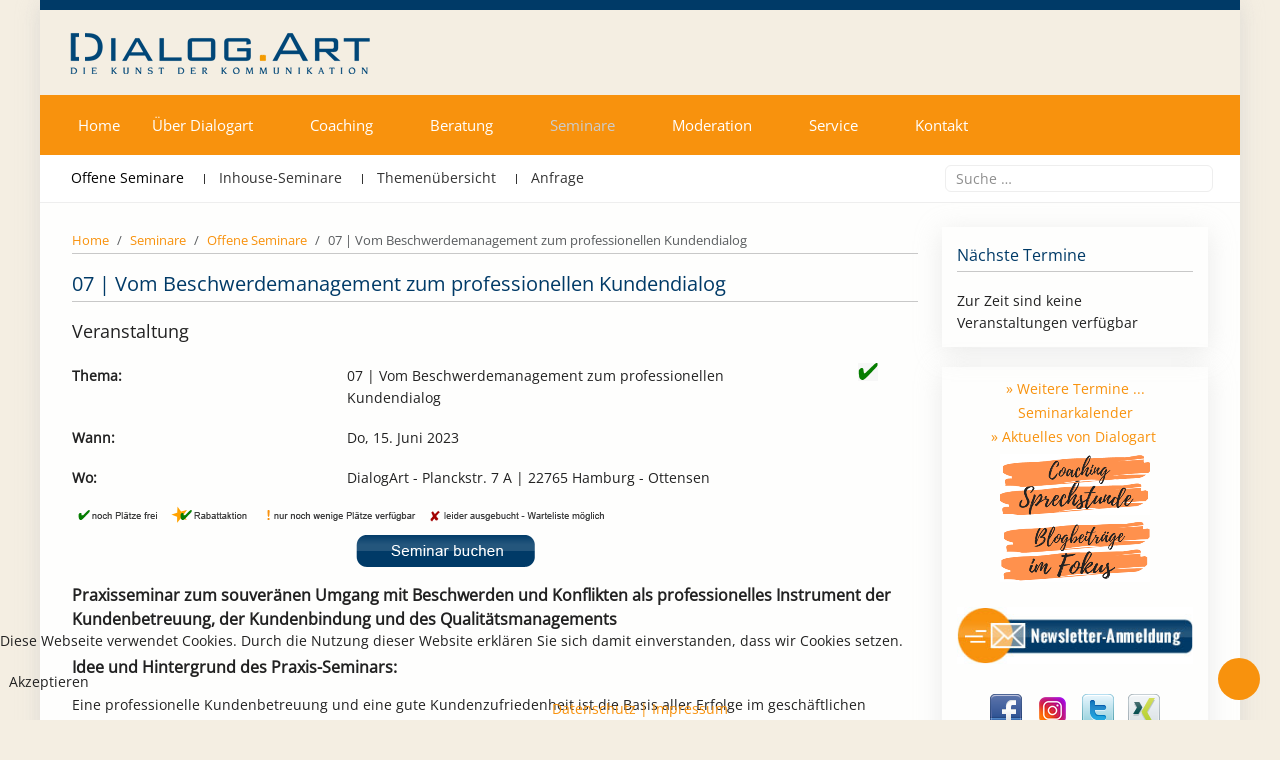

--- FILE ---
content_type: text/html; charset=utf-8
request_url: https://dialogart.de/seminare/offene-seminare/event/612-07-vom-beschwerdemanagement-zum-professionellen-kundendialog-am-telefon
body_size: 22234
content:
<!DOCTYPE html>
<html lang="de-de" dir="ltr" data-bs-theme="light">


<head>
<script type="text/javascript">  (function(){    function blockCookies(disableCookies, disableLocal, disableSession){    if(disableCookies == 1){    if(!document.__defineGetter__){    Object.defineProperty(document, 'cookie',{    get: function(){ return ''; },    set: function(){ return true;}    });    }else{    var oldSetter = document.__lookupSetter__('cookie');    if(oldSetter) {    Object.defineProperty(document, 'cookie', {    get: function(){ return ''; },    set: function(v){ if(v.match(/reDimCookieHint\=/) || v.match(/c74d9104ca30afe059b633875743326f\=/)) {    oldSetter.call(document, v);    }    return true;    }    });    }    }    var cookies = document.cookie.split(';');    for (var i = 0; i < cookies.length; i++) {    var cookie = cookies[i];    var pos = cookie.indexOf('=');    var name = '';    if(pos > -1){    name = cookie.substr(0, pos);    }else{    name = cookie;    } if(name.match(/reDimCookieHint/)) {    document.cookie = name + '=; expires=Thu, 01 Jan 1970 00:00:00 GMT';    }    }    }    if(disableLocal == 1){    window.localStorage.clear();    window.localStorage.__proto__ = Object.create(window.Storage.prototype);    window.localStorage.__proto__.setItem = function(){ return undefined; };    }    if(disableSession == 1){    window.sessionStorage.clear();    window.sessionStorage.__proto__ = Object.create(window.Storage.prototype);    window.sessionStorage.__proto__.setItem = function(){ return undefined; };    }    }    blockCookies(1,1,1);    }()); </script>


   <meta http-equiv="X-UA-Compatible" content="IE=edge" /><meta name="viewport" content="width=device-width, initial-scale=1" /><meta name="HandheldFriendly" content="true" /><meta name="mobile-web-app-capable" content="YES" /> <!-- document meta -->
   <meta charset="utf-8">
	<meta name="keywords" content="07 | Vom Beschwerdemanagement zum professionellen Kundendialog, DialogArt">
	<meta name="description" content="The event titled 07 | Vom Beschwerdemanagement zum professionellen Kundendialog starts on Do, 15. Juni 2023!">
	<meta name="generator" content="Joomla! - Open Source Content Management">
	<title>Dialogart - Die Kunst der Kommunikation – 07 | Vom Beschwerdemanagement zum professionellen Kundendialog</title>
	<link href="https://dialogart.de/suchergebnis?format=opensearch" rel="search" title="OpenSearch Dialogart - Die Kunst der Kommunikation" type="application/opensearchdescription+xml">
<link href="/images/tp_perfect/favicon.ico?071a7c" rel="shortcut icon" type="image/vnd.microsoft.icon" sizes="any">
	<link href="/images/tp_perfect/apple_touch_icon.png?071a7c" rel="apple-touch-icon" type="image/png" sizes="any">
	<link href="/media/astroid/assets/vendor/fontawesome/css/all.min.css?071a7c" rel="stylesheet">
	<link href="/media/templates/site/tp_perfect/css/compiled-dfca6016cce9265cd432d0d39a7033ef.css?071a7c" rel="stylesheet">
	<link href="/media/templates/site/tp_perfect/css/compiled-a8f1c9e378286f8fedd883264fa670e7.css?071a7c" rel="stylesheet">
	<link href="/modules/mod_jem/tmpl/mod_jem_responsive.css?071a7c" rel="stylesheet">
	<link href="/media/vendor/joomla-custom-elements/css/joomla-alert.min.css?0.4.1" rel="stylesheet">
	<link href="/plugins/system/cookiehint/css/redimstyle.css?071a7c" rel="stylesheet">
	<link href="/media/com_rsform/css/front.min.css?071a7c" rel="stylesheet">
	<link href="/media/com_rsform/css/frameworks/responsive/responsive.min.css?071a7c" rel="stylesheet">
	<link href="https://dialogart.de/media/com_jem/css/jem-responsive.css" rel="stylesheet">
	<link href="/modules/mod_accordeonmenuck/themes/simple/css.php?cssid=accordeonck131" rel="stylesheet">
	<link href="/modules/mod_accordeonmenuck/themes/simple/css.php?cssid=accordeonck132" rel="stylesheet">
	<style>@font-face { font-family: "Open Sans Regular"; src: url("https://dialogart.de/media/templates/site/tp_perfect/fonts/open-sans-v40-latin-regular.ttf");}</style>
	<style>#redim-cookiehint-bottom {position: fixed; z-index: 99999; left: 0px; right: 0px; bottom: 0px; top: auto !important;}</style>
	<style>
#accordeonck131 { padding:0;margin:0;padding-top: 10px;padding-right: 10px;padding-bottom: 10px;padding-left: 10px;background: #FFFFFF;background-color: #FFFFFF;background: -moz-linear-gradient(top,  #FFFFFF 0%, #FFFFFF 100%);background: -webkit-gradient(linear, left top, left bottom, color-stop(0%,#FFFFFF), color-stop(100%,#FFFFFF)); background: -webkit-linear-gradient(top,  #FFFFFF 0%,#FFFFFF 100%);background: -o-linear-gradient(top,  #FFFFFF 0%,#FFFFFF 100%);background: -ms-linear-gradient(top,  #FFFFFF 0%,#FFFFFF 100%);background: linear-gradient(top,  #FFFFFF 0%,#FFFFFF 100%); -moz-border-radius: 0px 0px 0px 0px;-webkit-border-radius: 0px 0px 0px 0px;border-radius: 0px 0px 0px 0px;border-top: none;border-right: none;border-bottom: none;border-left: none; } 
#accordeonck131 li.accordeonck { list-style: none;/*overflow: hidden;*/ }
#accordeonck131 ul[class^="content"] { margin:0;padding:0; }
#accordeonck131 li.accordeonck > span { position: relative; display: block; }
#accordeonck131 li.parent > span span.toggler_icon { top: 0;position: absolute; cursor: pointer; display: block; height: 100%; z-index: 10;right:0; background: url(/modules/mod_accordeonmenuck/assets/plus.png) center center no-repeat !important;width: 20px;}
#accordeonck131 li.parent.open > span span.toggler_icon { right:0; background: url(/modules/mod_accordeonmenuck/assets/minus.png) center center no-repeat !important;}
#accordeonck131 li.accordeonck.level2 > span { padding-right: 20px;}
#accordeonck131 li.level2 li.accordeonck > span { padding-right: 20px;}
#accordeonck131 a.accordeonck { display: block;text-decoration: none; color: #333333;font-size: 14px;font-weight: normal;}
#accordeonck131 a.accordeonck:hover { text-decoration: none; color: #EF8787;}
#accordeonck131 li.parent > span a { display: block;/*outline: none;*/ }
#accordeonck131 li.parent.open > span a {  }
#accordeonck131 a.accordeonck > .badge { margin: 0 0 0 5px; }
#accordeonck131 li.level2.parent.open > span span.toggler_icon { background: url(/) center center no-repeat !important;}
#accordeonck131 li.level3.parent.open > span span.toggler_icon { background: url(/) center center no-repeat !important;}
#accordeonck131 li.level1 > span {  } 
#accordeonck131 li.level1 > span a { padding-top: 5px;padding-right: 5px;padding-bottom: 5px;padding-left: 8px;color: #333333;font-size: 14px;font-weight: normal; } 
#accordeonck131 li.level1 > span span.accordeonckdesc { font-size: 10px; } 
#accordeonck131 li.level1:hover > span {  } 
#accordeonck131 li.level1:hover > span a { color: #EF8787; } 
#accordeonck131 li.level1.active > span {  } 
#accordeonck131 li.level1.active > span a { color: #EF8787; } 
#accordeonck131 li.level2 > span {  } 
#accordeonck131 li.level2 > span a { padding-top: 5px;padding-right: 3px;padding-bottom: 5px;padding-left: 3px;color: #333333;font-size: 13px; } 
#accordeonck131 li.level2 > span span.accordeonckdesc { font-size: 10px; } 
#accordeonck131 li.level2:hover > span {  } 
#accordeonck131 li.level2:hover > span a { color: #EF8787; } 
#accordeonck131 li.level2.active > span {  } 
#accordeonck131 li.level2.active > span a { color: #EF8787; } 
#accordeonck131 li.level2 li.accordeonck > span {  } 
#accordeonck131 li.level2 li.accordeonck > span a { padding-top: 5px;padding-right: 3px;padding-bottom: 5px;padding-left: 3px;color: #333333;font-size: 13px; } 
#accordeonck131 li.level2 li.accordeonck > span span.accordeonckdesc { font-size: 10px; } 
#accordeonck131 li.level2 li.accordeonck:hover > span {  } 
#accordeonck131 li.level2 li.accordeonck:hover > span a { color: #EF8787; } 
#accordeonck131 li.level2 li.accordeonck.active > span {  } 
#accordeonck131 li.level2 li.accordeonck.active > span a { color: #EF8787; } #accordeonck131 ul[class^="content"] {
	display: none;
}

#accordeonck131 .toggler_icon {
	top: 0;
}</style>
	<style>
#accordeonck132 { padding:0;margin:0;padding-top: 10px;padding-right: 10px;padding-bottom: 10px;padding-left: 10px;background: #FFFFFF;background-color: #FFFFFF;background: -moz-linear-gradient(top,  #FFFFFF 0%, #FFFFFF 100%);background: -webkit-gradient(linear, left top, left bottom, color-stop(0%,#FFFFFF), color-stop(100%,#FFFFFF)); background: -webkit-linear-gradient(top,  #FFFFFF 0%,#FFFFFF 100%);background: -o-linear-gradient(top,  #FFFFFF 0%,#FFFFFF 100%);background: -ms-linear-gradient(top,  #FFFFFF 0%,#FFFFFF 100%);background: linear-gradient(top,  #FFFFFF 0%,#FFFFFF 100%); -moz-border-radius: 0px 0px 0px 0px;-webkit-border-radius: 0px 0px 0px 0px;border-radius: 0px 0px 0px 0px;border-top: none;border-right: none;border-bottom: none;border-left: none; } 
#accordeonck132 li.accordeonck { list-style: none;/*overflow: hidden;*/ }
#accordeonck132 ul[class^="content"] { margin:0;padding:0; }
#accordeonck132 li.accordeonck > span { position: relative; display: block; }
#accordeonck132 li.parent > span span.toggler_icon { top: 0;position: absolute; cursor: pointer; display: block; height: 100%; z-index: 10;right:0; background: url(/modules/mod_accordeonmenuck/assets/plus.png) center center no-repeat !important;width: 20px;}
#accordeonck132 li.parent.open > span span.toggler_icon { right:0; background: url(/modules/mod_accordeonmenuck/assets/minus.png) center center no-repeat !important;}
#accordeonck132 li.accordeonck.level2 > span { padding-right: 20px;}
#accordeonck132 li.level2 li.accordeonck > span { padding-right: 20px;}
#accordeonck132 a.accordeonck { display: block;text-decoration: none; color: #333333;font-size: 14px;font-weight: normal;}
#accordeonck132 a.accordeonck:hover { text-decoration: none; color: #EF8787;}
#accordeonck132 li.parent > span a { display: block;/*outline: none;*/ }
#accordeonck132 li.parent.open > span a {  }
#accordeonck132 a.accordeonck > .badge { margin: 0 0 0 5px; }
#accordeonck132 li.level2.parent.open > span span.toggler_icon { background: url(/) center center no-repeat !important;}
#accordeonck132 li.level3.parent.open > span span.toggler_icon { background: url(/) center center no-repeat !important;}
#accordeonck132 li.level1 > span {  } 
#accordeonck132 li.level1 > span a { padding-top: 5px;padding-right: 5px;padding-bottom: 5px;padding-left: 8px;color: #333333;font-size: 14px;font-weight: normal; } 
#accordeonck132 li.level1 > span span.accordeonckdesc { font-size: 10px; } 
#accordeonck132 li.level1:hover > span {  } 
#accordeonck132 li.level1:hover > span a { color: #EF8787; } 
#accordeonck132 li.level1.active > span {  } 
#accordeonck132 li.level1.active > span a { color: #EF8787; } 
#accordeonck132 li.level2 > span {  } 
#accordeonck132 li.level2 > span a { padding-top: 5px;padding-right: 3px;padding-bottom: 5px;padding-left: 3px;color: #333333;font-size: 13px; } 
#accordeonck132 li.level2 > span span.accordeonckdesc { font-size: 10px; } 
#accordeonck132 li.level2:hover > span {  } 
#accordeonck132 li.level2:hover > span a { color: #EF8787; } 
#accordeonck132 li.level2.active > span {  } 
#accordeonck132 li.level2.active > span a { color: #EF8787; } 
#accordeonck132 li.level2 li.accordeonck > span {  } 
#accordeonck132 li.level2 li.accordeonck > span a { padding-top: 5px;padding-right: 3px;padding-bottom: 5px;padding-left: 3px;color: #333333;font-size: 13px; } 
#accordeonck132 li.level2 li.accordeonck > span span.accordeonckdesc { font-size: 10px; } 
#accordeonck132 li.level2 li.accordeonck:hover > span {  } 
#accordeonck132 li.level2 li.accordeonck:hover > span a { color: #EF8787; } 
#accordeonck132 li.level2 li.accordeonck.active > span {  } 
#accordeonck132 li.level2 li.accordeonck.active > span a { color: #EF8787; } #accordeonck132 ul[class^="content"] {
	display: none;
}

#accordeonck132 .toggler_icon {
	top: 0;
}</style>
<script src="/media/vendor/jquery/js/jquery.min.js?3.7.1"></script>
	<script src="/media/astroid/js/jquery.easing.min.js?071a7c"></script>
	<script src="/media/astroid/js/megamenu.min.js?071a7c"></script>
	<script src="/media/astroid/js/jquery.hoverIntent.min.js?071a7c"></script>
	<script src="/media/astroid/js/offcanvas.min.js?071a7c"></script>
	<script src="/media/astroid/js/script.min.js?071a7c"></script>
	<script src="/media/legacy/js/jquery-noconflict.min.js?504da4"></script>
	<script type="application/json" class="joomla-script-options new">{"bootstrap.tooltip":{".hasTooltip":{"animation":true,"container":"body","html":true,"trigger":"hover focus","boundary":"clippingParents","sanitize":true}},"joomla.jtext":{"MOD_FINDER_SEARCH_VALUE":"Suche &hellip;","ERROR":"Fehler","MESSAGE":"Nachricht","NOTICE":"Hinweis","WARNING":"Warnung","JCLOSE":"Schließen","JOK":"OK","JOPEN":"Öffnen"},"system.paths":{"root":"","rootFull":"https:\/\/dialogart.de\/","base":"","baseFull":"https:\/\/dialogart.de\/"},"csrf.token":"3f5a12a7b08032da2cf2dfcd6de49cd6","system.keepalive":{"interval":3540000,"uri":"\/component\/ajax\/?format=json"}}</script>
	<script src="/media/system/js/core.min.js?a3d8f8"></script>
	<script src="/media/vendor/webcomponentsjs/js/webcomponents-bundle.min.js?2.8.0" nomodule defer></script>
	<script src="/media/system/js/keepalive.min.js?08e025" type="module"></script>
	<script src="/media/vendor/bootstrap/js/alert.min.js?5.3.8" type="module"></script>
	<script src="/media/vendor/bootstrap/js/button.min.js?5.3.8" type="module"></script>
	<script src="/media/vendor/bootstrap/js/carousel.min.js?5.3.8" type="module"></script>
	<script src="/media/vendor/bootstrap/js/collapse.min.js?5.3.8" type="module"></script>
	<script src="/media/vendor/bootstrap/js/dropdown.min.js?5.3.8" type="module"></script>
	<script src="/media/vendor/bootstrap/js/modal.min.js?5.3.8" type="module"></script>
	<script src="/media/vendor/bootstrap/js/offcanvas.min.js?5.3.8" type="module"></script>
	<script src="/media/vendor/bootstrap/js/popover.min.js?5.3.8" type="module"></script>
	<script src="/media/vendor/bootstrap/js/scrollspy.min.js?5.3.8" type="module"></script>
	<script src="/media/vendor/bootstrap/js/tab.min.js?5.3.8" type="module"></script>
	<script src="/media/vendor/bootstrap/js/toast.min.js?5.3.8" type="module"></script>
	<script src="/media/system/js/joomla-hidden-mail.min.js?80d9c7" type="module"></script>
	<script src="/media/com_finder/js/finder.min.js?755761" type="module"></script>
	<script src="/media/system/js/messages.min.js?9a4811" type="module"></script>
	<script src="/media/com_rsform/js/script.min.js?071a7c"></script>
	<script src="/media/com_accordeonmenuck/assets/accordeonmenuck.js"></script>
	<script src="/media/com_accordeonmenuck/assets/jquery.easing.1.3.js"></script>
	<script>var TEMPLATE_HASH = "1c87f2d07c312a645996a236f12a6412", ASTROID_COLOR_MODE ="light";</script>
	<script type="application/ld+json">{"@context":"https://schema.org","@type":"BreadcrumbList","@id":"https://dialogart.de/#/schema/BreadcrumbList/34","itemListElement":[{"@type":"ListItem","position":1,"item":{"@id":"https://dialogart.de/","name":"Home"}},{"@type":"ListItem","position":2,"item":{"@id":"https://dialogart.de/seminare","name":"Seminare"}},{"@type":"ListItem","position":3,"item":{"@id":"https://dialogart.de/seminare/offene-seminare/eventslist","name":"Offene Seminare"}},{"@type":"ListItem","position":4,"item":{"@id":"/seminare/offene-seminare/event/612:07-vom-beschwerdemanagement-zum-professionellen-kundendialog","name":"07 | Vom Beschwerdemanagement zum professionellen Kundendialog"}}]}</script>
	<script>(function() {  if (typeof gtag !== 'undefined') {       gtag('consent', 'denied', {         'ad_storage': 'denied',         'ad_user_data': 'denied',         'ad_personalization': 'denied',         'functionality_storage': 'denied',         'personalization_storage': 'denied',         'security_storage': 'denied',         'analytics_storage': 'denied'       });     } })();</script>
	<script>RSFormPro.Ajax.URL = "\/component\/rsform\/?task=ajaxValidate&Itemid=121";</script>
	<script>RSFormProUtils.addEvent(window, 'load', function(){
    RSFormPro.Ajax.overrideSubmit(13, {"parent":"","field":"rsform-error"}, false);
});</script>
	<script>ajaxExtraValidationScript[13] = function(task, formId, data){ 
var formComponents = {};
formComponents[299]='Datum';formComponents[290]='Anrede';formComponents[293]='Name';formComponents[289]='Vorname';formComponents[287]='Firma';formComponents[288]='Abteilung';formComponents[286]='Strasse';formComponents[285]='PLZ';formComponents[284]='Ort';formComponents[283]='Telefon';formComponents[292]='Email';formComponents[294]='Anzahl';formComponents[295]='Teilnehmername';formComponents[282]='Informationsmaterial';formComponents[280]='Seminarprogramm 2024';formComponents[301]='Sonderaktionen';formComponents[822]='Gutscheincode';formComponents[296]='Geschaeftsbedingungen';formComponents[871]='Datenschutz';formComponents[940]='Spamschutz';
RSFormPro.Ajax.displayValidationErrors(formComponents, task, formId, data);
};
</script>
	<script>jQuery(document).ready(function(jQuery){new Accordeonmenuck('#accordeonck131', {fadetransition : false,eventtype : 'click',transition : 'linear',menuID : 'accordeonck131',defaultopenedid : '',activeeffect : '',showcounter : '',showactive : '1',closeothers : '1',duree : 500});}); </script>
	<script>jQuery(document).ready(function(jQuery){new Accordeonmenuck('#accordeonck132', {fadetransition : false,eventtype : 'click',transition : 'linear',menuID : 'accordeonck132',defaultopenedid : '',activeeffect : '',showcounter : '',showactive : '1',closeothers : '1',duree : 500});}); </script>
	<meta http-equiv="expires" content="Fri, 16 Jun 2023 00:00:00"/>
 <!-- joomla head -->
   <link href="/templates/tp_perfect/css/custom.css?3.3.5" rel="stylesheet" type="text/css" /> <!-- head styles -->
    <!-- head scripts -->
</head> <!-- document head -->

<body class="site astroid-framework com-jem view-event layout-default itemid-121 astroid-header-horizontal-left offene-seminare-alias tp-style-16 de-DE ltr">
   <button type="button" title="Back to Top" id="astroid-backtotop" class="btn circle" ><i class="fas fa-arrow-up"></i></button><!-- astroid container -->
<div class="astroid-container">
        <!-- astroid content -->
    <div class="astroid-content">
                <!-- astroid layout -->
        <div class="astroid-layout astroid-layout-boxed">
                        <!-- astroid wrapper -->
            <div class="astroid-wrapper">
                                <section class="astroid-section" id="t-1529472563843"><div class="container"><div class="astroid-row row" id="ar-1529472563843"><div class="astroid-column col-lg-12 col-md-12 col-sm-12 col-12" id="ac-1529472563843"><div class="astroid-module-position" id="ta-1529472563843"><div class="top-a-position moduletable ">
        
<div id="mod-custom128" class="mod-custom custom">
    <p><a href="/index.php"><img src="/images/template/dialogart-logo.png" alt="" /></a></p></div>
</div></div></div></div></div></section><section class="astroid-section astroid-header-section" id="hs-i0r950axa"><div class="container"><div class="astroid-row row" id="ar-rruz47iv5"><div class="astroid-column col-lg-12 col-md-12 col-sm-12 col-12" id="ac-m3l819ab3"><div class="astroid-module-position" id="h-tmj7xjtce"><!-- header starts -->
<header id="astroid-header" class="astroid-header astroid-horizontal-header astroid-horizontal-left-header" data-megamenu data-megamenu-class=".has-megamenu" data-megamenu-content-class=".megamenu-container" data-dropdown-arrow="true" data-header-offset="true" data-transition-speed="300" data-megamenu-animation="fade" data-easing="linear" data-astroid-trigger="hover" data-megamenu-submenu-class=".nav-submenu,.nav-submenu-static">
   <div class="d-flex flex-row justify-content-between">
            <div class="header-left-section as-gutter-x-xl@lg d-flex justify-content-start flex-lg-grow-1">
                                      <nav class=" align-self-center d-none d-lg-block" aria-label="horizontal menu"><ul class="nav astroid-nav d-none d-lg-flex"><li data-position="left" class="nav-item nav-item-id-101 nav-item-level-1 nav-item-default"><!--menu link starts-->
<a href="/" title="Home" class="as-menu-item nav-link-item-id-101 nav-link item-link-component item-level-1" data-drop-action="hover">
   <span class="nav-title">
                                          <span class="nav-title-text">Home</span>                              </span>
   </a>
<!--menu link ends--></li><li data-position="left" class="nav-item nav-item-id-256 nav-item-level-1 nav-item-deeper nav-item-parent has-megamenu nav-item-dropdown"><!--menu link starts-->
<a href="/ueber-dialogart" title="Über Dialogart" class="as-menu-item nav-link-item-id-256 nav-link megamenu-item-link item-link-component item-level-1" data-drop-action="hover">
   <span class="nav-title">
                                          <span class="nav-title-text">Über Dialogart</span>                                                <i class="fas fa-chevron-down nav-item-caret"></i>
                  </span>
   </a>
<!--menu link ends--><div class="megamenu-container nav-submenu-container nav-item-level-1"><ul class="nav-submenu" style="width:220px"><li data-position="right" class="nav-item-submenu nav-item-id-109 nav-item-level-2"><!--menu link starts-->
<a href="/ueber-dialogart/profilphilosophie" title="Profil | Philosophie" class="as-menu-item nav-link-item-id-109 item-link-component item-level-2" data-drop-action="hover">
   <span class="nav-title">
                                          <span class="nav-title-text">Profil | Philosophie</span>                              </span>
   </a>
<!--menu link ends--></li><li data-position="right" class="nav-item-submenu nav-item-id-110 nav-item-level-2"><!--menu link starts-->
<a href="/ueber-dialogart/das-team" title="Das Team" class="as-menu-item nav-link-item-id-110 item-link-component item-level-2" data-drop-action="hover">
   <span class="nav-title">
                                          <span class="nav-title-text">Das Team</span>                              </span>
   </a>
<!--menu link ends--></li><li data-position="right" class="nav-item-submenu nav-item-id-111 nav-item-level-2"><!--menu link starts-->
<a href="/ueber-dialogart/presseberichte" title="Presseberichte" class="as-menu-item nav-link-item-id-111 item-link-component item-level-2" data-drop-action="hover">
   <span class="nav-title">
                                          <span class="nav-title-text">Presseberichte</span>                              </span>
   </a>
<!--menu link ends--></li><li data-position="right" class="nav-item-submenu nav-item-id-112 nav-item-level-2"><!--menu link starts-->
<a href="/ueber-dialogart/referenzen" title="Referenzen" class="as-menu-item nav-link-item-id-112 item-link-component item-level-2" data-drop-action="hover">
   <span class="nav-title">
                                          <span class="nav-title-text">Referenzen</span>                              </span>
   </a>
<!--menu link ends--></li></ul></div></li><li data-position="left" class="nav-item nav-item-id-103 nav-item-level-1 nav-item-deeper nav-item-parent has-megamenu nav-item-dropdown"><!--menu link starts-->
<a href="/coaching" title="Coaching" class="as-menu-item nav-link-item-id-103 nav-link megamenu-item-link item-link-component item-level-1" data-drop-action="hover">
   <span class="nav-title">
                                          <span class="nav-title-text">Coaching</span>                                                <i class="fas fa-chevron-down nav-item-caret"></i>
                  </span>
   </a>
<!--menu link ends--><div class="megamenu-container nav-submenu-container nav-item-level-1"><ul class="nav-submenu" style="width:250px"><li data-position="right" class="nav-item-submenu nav-item-id-427 nav-item-level-2"><!--menu link starts-->
<a href="/coaching/sprechstunde-coaching-beratung" title="Sprechstunde Coaching Beratung" class="as-menu-item nav-link-item-id-427 item-link-component item-level-2" data-drop-action="hover">
   <span class="nav-title">
                                          <span class="nav-title-text">Sprechstunde Coaching Beratung</span>                              </span>
   </a>
<!--menu link ends--></li><li data-position="right" class="nav-item-submenu nav-item-id-113 nav-item-level-2"><!--menu link starts-->
<a href="/coaching/coaching-salon" title="Coaching-Salon" class="as-menu-item nav-link-item-id-113 item-link-component item-level-2" data-drop-action="hover">
   <span class="nav-title">
                                          <span class="nav-title-text">Coaching-Salon</span>                              </span>
   </a>
<!--menu link ends--></li><li data-position="right" class="nav-item-submenu nav-item-id-114 nav-item-level-2"><!--menu link starts-->
<a href="/coaching/profil-und-karrierecoaching" title="Profil- und Karrierecoaching" class="as-menu-item nav-link-item-id-114 item-link-component item-level-2" data-drop-action="hover">
   <span class="nav-title">
                                          <span class="nav-title-text">Profil- und Karrierecoaching</span>                              </span>
   </a>
<!--menu link ends--></li><li data-position="right" class="nav-item-submenu nav-item-id-115 nav-item-level-2"><!--menu link starts-->
<a href="/coaching/fuehrungskraefte-coaching" title="Führungskräfte-Coaching" class="as-menu-item nav-link-item-id-115 item-link-component item-level-2" data-drop-action="hover">
   <span class="nav-title">
                                          <span class="nav-title-text">Führungskräfte-Coaching</span>                              </span>
   </a>
<!--menu link ends--></li><li data-position="right" class="nav-item-submenu nav-item-id-116 nav-item-level-2"><!--menu link starts-->
<a href="/coaching/reiss-profile" title="Reiss Profile" class="as-menu-item nav-link-item-id-116 item-link-component item-level-2" data-drop-action="hover">
   <span class="nav-title">
                                          <span class="nav-title-text">Reiss Profile</span>                              </span>
   </a>
<!--menu link ends--></li><li data-position="right" class="nav-item-submenu nav-item-id-175 nav-item-level-2"><!--menu link starts-->
<a href="/coaching/anfrage" title="Anfrage" class="as-menu-item nav-link-item-id-175 item-link-component item-level-2" data-drop-action="hover">
   <span class="nav-title">
                                          <span class="nav-title-text">Anfrage</span>                              </span>
   </a>
<!--menu link ends--></li></ul></div></li><li data-position="left" class="nav-item nav-item-id-104 nav-item-level-1 nav-item-deeper nav-item-parent has-megamenu nav-item-dropdown"><!--menu link starts-->
<a href="/beratung" title="Beratung" class="as-menu-item nav-link-item-id-104 nav-link megamenu-item-link item-link-component item-level-1" data-drop-action="hover">
   <span class="nav-title">
                                          <span class="nav-title-text">Beratung</span>                                                <i class="fas fa-chevron-down nav-item-caret"></i>
                  </span>
   </a>
<!--menu link ends--><div class="megamenu-container nav-submenu-container nav-item-level-1"><ul class="nav-submenu" style="width:220px"><li data-position="right" class="nav-item-submenu nav-item-id-117 nav-item-level-2"><!--menu link starts-->
<a href="/beratung/organisationsberatung" title="Organisationsberatung" class="as-menu-item nav-link-item-id-117 item-link-component item-level-2" data-drop-action="hover">
   <span class="nav-title">
                                          <span class="nav-title-text">Organisationsberatung</span>                              </span>
   </a>
<!--menu link ends--></li><li data-position="right" class="nav-item-submenu nav-item-id-118 nav-item-level-2"><!--menu link starts-->
<a href="/beratung/teamentwicklung" title="Teamentwicklung" class="as-menu-item nav-link-item-id-118 item-link-component item-level-2" data-drop-action="hover">
   <span class="nav-title">
                                          <span class="nav-title-text">Teamentwicklung</span>                              </span>
   </a>
<!--menu link ends--></li><li data-position="right" class="nav-item-submenu nav-item-id-119 nav-item-level-2"><!--menu link starts-->
<a href="/beratung/supervision" title="Supervision" class="as-menu-item nav-link-item-id-119 item-link-component item-level-2" data-drop-action="hover">
   <span class="nav-title">
                                          <span class="nav-title-text">Supervision</span>                              </span>
   </a>
<!--menu link ends--></li><li data-position="right" class="nav-item-submenu nav-item-id-120 nav-item-level-2"><!--menu link starts-->
<a href="/beratung/kollegiale-beratung" title="Kollegiale Beratung" class="as-menu-item nav-link-item-id-120 item-link-component item-level-2" data-drop-action="hover">
   <span class="nav-title">
                                          <span class="nav-title-text">Kollegiale Beratung</span>                              </span>
   </a>
<!--menu link ends--></li><li data-position="right" class="nav-item-submenu nav-item-id-176 nav-item-level-2"><!--menu link starts-->
<a href="/beratung/anfrage" title="Anfrage" class="as-menu-item nav-link-item-id-176 item-link-component item-level-2" data-drop-action="hover">
   <span class="nav-title">
                                          <span class="nav-title-text">Anfrage</span>                              </span>
   </a>
<!--menu link ends--></li></ul></div></li><li data-position="left" class="nav-item nav-item-id-105 nav-item-level-1 nav-item-active nav-item-deeper nav-item-parent has-megamenu nav-item-dropdown"><!--menu link starts-->
<a href="/seminare" title="Seminare" class="as-menu-item nav-link-item-id-105 nav-link active megamenu-item-link item-link-component item-level-1" data-drop-action="hover">
   <span class="nav-title">
                                          <span class="nav-title-text">Seminare</span>                                                <i class="fas fa-chevron-down nav-item-caret"></i>
                  </span>
   </a>
<!--menu link ends--><div class="megamenu-container nav-submenu-container nav-item-level-1"><ul class="nav-submenu" style="width:220px"><li data-position="left" class="nav-item-submenu nav-item-id-121 nav-item-level-2 nav-item-current nav-item-active"><!--menu link starts-->
<a href="/seminare/offene-seminare" title="Offene Seminare" class="as-menu-item nav-link-item-id-121 active item-link-component item-level-2" data-drop-action="hover">
   <span class="nav-title">
                                          <span class="nav-title-text">Offene Seminare</span>                              </span>
   </a>
<!--menu link ends--></li><li data-position="right" class="nav-item-submenu nav-item-id-122 nav-item-level-2"><!--menu link starts-->
<a href="/seminare/inhouse-seminare" title="Inhouse-Seminare" class="as-menu-item nav-link-item-id-122 item-link-component item-level-2" data-drop-action="hover">
   <span class="nav-title">
                                          <span class="nav-title-text">Inhouse-Seminare</span>                              </span>
   </a>
<!--menu link ends--></li><li data-position="right" class="nav-item-submenu nav-item-id-123 nav-item-level-2"><!--menu link starts-->
<a href="/seminare/themenuebersicht" title="Themenübersicht" class="as-menu-item nav-link-item-id-123 item-link-component item-level-2" data-drop-action="hover">
   <span class="nav-title">
                                          <span class="nav-title-text">Themenübersicht</span>                              </span>
   </a>
<!--menu link ends--></li><li data-position="right" class="nav-item-submenu nav-item-id-177 nav-item-level-2"><!--menu link starts-->
<a href="/seminare/anfrage" title="Anfrage" class="as-menu-item nav-link-item-id-177 item-link-component item-level-2" data-drop-action="hover">
   <span class="nav-title">
                                          <span class="nav-title-text">Anfrage</span>                              </span>
   </a>
<!--menu link ends--></li></ul></div></li><li data-position="left" class="nav-item nav-item-id-106 nav-item-level-1 nav-item-deeper nav-item-parent has-megamenu nav-item-dropdown"><!--menu link starts-->
<a href="/moderation" title="Moderation" class="as-menu-item nav-link-item-id-106 nav-link megamenu-item-link item-link-component item-level-1" data-drop-action="hover">
   <span class="nav-title">
                                          <span class="nav-title-text">Moderation</span>                                                <i class="fas fa-chevron-down nav-item-caret"></i>
                  </span>
   </a>
<!--menu link ends--><div class="megamenu-container nav-submenu-container nav-item-level-1"><ul class="nav-submenu" style="width:220px"><li data-position="right" class="nav-item-submenu nav-item-id-125 nav-item-level-2"><!--menu link starts-->
<a href="/moderation/meetings" title="Meetings" class="as-menu-item nav-link-item-id-125 item-link-component item-level-2" data-drop-action="hover">
   <span class="nav-title">
                                          <span class="nav-title-text">Meetings</span>                              </span>
   </a>
<!--menu link ends--></li><li data-position="right" class="nav-item-submenu nav-item-id-126 nav-item-level-2"><!--menu link starts-->
<a href="/moderation/workshops" title="Workshops" class="as-menu-item nav-link-item-id-126 item-link-component item-level-2" data-drop-action="hover">
   <span class="nav-title">
                                          <span class="nav-title-text">Workshops</span>                              </span>
   </a>
<!--menu link ends--></li><li data-position="right" class="nav-item-submenu nav-item-id-127 nav-item-level-2"><!--menu link starts-->
<a href="/moderation/konfliktmoderation" title="Konfliktmoderation" class="as-menu-item nav-link-item-id-127 item-link-component item-level-2" data-drop-action="hover">
   <span class="nav-title">
                                          <span class="nav-title-text">Konfliktmoderation</span>                              </span>
   </a>
<!--menu link ends--></li><li data-position="right" class="nav-item-submenu nav-item-id-178 nav-item-level-2"><!--menu link starts-->
<a href="/moderation/anfrage" title="Anfrage" class="as-menu-item nav-link-item-id-178 item-link-component item-level-2" data-drop-action="hover">
   <span class="nav-title">
                                          <span class="nav-title-text">Anfrage</span>                              </span>
   </a>
<!--menu link ends--></li></ul></div></li><li data-position="left" class="nav-item nav-item-id-107 nav-item-level-1 nav-item-deeper nav-item-parent has-megamenu nav-item-dropdown"><!--menu link starts-->
<a href="/service" title="Service" class="as-menu-item nav-link-item-id-107 nav-link megamenu-item-link item-link-component item-level-1" data-drop-action="hover">
   <span class="nav-title">
                                          <span class="nav-title-text">Service</span>                                                <i class="fas fa-chevron-down nav-item-caret"></i>
                  </span>
   </a>
<!--menu link ends--><div class="megamenu-container nav-submenu-container nav-item-level-1"><ul class="nav-submenu" style="width:220px"><li data-position="right" class="nav-item-submenu nav-item-id-207 nav-item-level-2"><!--menu link starts-->
<a href="/service/aktuelles" title="Aktuelles" class="as-menu-item nav-link-item-id-207 item-link-component item-level-2" data-drop-action="hover">
   <span class="nav-title">
                                          <span class="nav-title-text">Aktuelles</span>                              </span>
   </a>
<!--menu link ends--></li><li data-position="left" class="nav-item-submenu nav-item-id-128 nav-item-level-2"><!--menu link starts-->
<a href="/service/im-fokus" title="Im Fokus" class="as-menu-item nav-link-item-id-128 item-link-component item-level-2" data-drop-action="hover">
   <span class="nav-title">
                                          <span class="nav-title-text">Im Fokus</span>                              </span>
   </a>
<!--menu link ends--></li><li data-position="right" class="nav-item-submenu nav-item-id-129 nav-item-level-2"><!--menu link starts-->
<a href="/service/wissenswertes" title="Wissenswertes" class="as-menu-item nav-link-item-id-129 item-link-component item-level-2" data-drop-action="hover">
   <span class="nav-title">
                                          <span class="nav-title-text">Wissenswertes</span>                              </span>
   </a>
<!--menu link ends--></li><li data-position="right" class="nav-item-submenu nav-item-id-130 nav-item-level-2"><!--menu link starts-->
<a href="/service/buchtipps" title="Buchtipps" class="as-menu-item nav-link-item-id-130 item-link-component item-level-2" data-drop-action="hover">
   <span class="nav-title">
                                          <span class="nav-title-text">Buchtipps</span>                              </span>
   </a>
<!--menu link ends--></li><li data-position="right" class="nav-item-submenu nav-item-id-131 nav-item-level-2"><!--menu link starts-->
<a href="/service/links" title="Links" class="as-menu-item nav-link-item-id-131 item-link-component item-level-2" data-drop-action="hover">
   <span class="nav-title">
                                          <span class="nav-title-text">Links</span>                              </span>
   </a>
<!--menu link ends--></li><li data-position="right" class="nav-item-submenu nav-item-id-132 nav-item-level-2"><!--menu link starts-->
<a href="/service/charity" title="Charity" class="as-menu-item nav-link-item-id-132 item-link-component item-level-2" data-drop-action="hover">
   <span class="nav-title">
                                          <span class="nav-title-text">Charity</span>                              </span>
   </a>
<!--menu link ends--></li><li data-position="right" class="nav-item-submenu nav-item-id-244 nav-item-level-2"><!--menu link starts-->
<a href="/service/foerderungen" title="Förderungen" class="as-menu-item nav-link-item-id-244 item-link-component item-level-2" data-drop-action="hover">
   <span class="nav-title">
                                          <span class="nav-title-text">Förderungen</span>                              </span>
   </a>
<!--menu link ends--></li><li data-position="right" class="nav-item-submenu nav-item-id-133 nav-item-level-2"><!--menu link starts-->
<a href="/service/login" title="LogIn" class="as-menu-item nav-link-item-id-133 item-link-component item-level-2" data-drop-action="hover">
   <span class="nav-title">
                                          <span class="nav-title-text">LogIn</span>                              </span>
   </a>
<!--menu link ends--></li></ul></div></li><li data-position="left" class="nav-item nav-item-id-108 nav-item-level-1 nav-item-deeper nav-item-parent has-megamenu nav-item-dropdown"><!--menu link starts-->
<a href="/kontakt/dialogart-kontakt" title="Kontakt" class="as-menu-item nav-link-item-id-108 nav-link megamenu-item-link item-link-alias item-level-1" data-drop-action="hover">
   <span class="nav-title">
                                          <span class="nav-title-text">Kontakt</span>                                                <i class="fas fa-chevron-down nav-item-caret"></i>
                  </span>
   </a>
<!--menu link ends--><div class="megamenu-container nav-submenu-container nav-item-level-1"><ul class="nav-submenu" style="width:220px"><li data-position="right" class="nav-item-submenu nav-item-id-210 nav-item-level-2"><!--menu link starts-->
<a href="/kontakt/dialogart-kontakt" title="Kontakt" class="as-menu-item nav-link-item-id-210 item-link-component item-level-2" data-drop-action="hover">
   <span class="nav-title">
                                          <span class="nav-title-text">Kontakt</span>                              </span>
   </a>
<!--menu link ends--></li><li data-position="right" class="nav-item-submenu nav-item-id-211 nav-item-level-2"><!--menu link starts-->
<a href="/kontakt/hotelempfehlungen" title="Hotelempfehlungen" class="as-menu-item nav-link-item-id-211 item-link-component item-level-2" data-drop-action="hover">
   <span class="nav-title">
                                          <span class="nav-title-text">Hotelempfehlungen</span>                              </span>
   </a>
<!--menu link ends--></li><li data-position="right" class="nav-item-submenu nav-item-id-212 nav-item-level-2"><!--menu link starts-->
<a href="/kontakt/so-finden-sie-uns" title="So finden Sie uns!" class="as-menu-item nav-link-item-id-212 item-link-component item-level-2" data-drop-action="hover">
   <span class="nav-title">
                                          <span class="nav-title-text">So finden Sie uns!</span>                              </span>
   </a>
<!--menu link ends--></li><li data-position="right" class="nav-item-submenu nav-item-id-213 nav-item-level-2"><!--menu link starts-->
<a href="/kontakt/s-und-u-bahn" title="S- und U-Bahn" class="as-menu-item nav-link-item-id-213 item-link-component item-level-2" data-drop-action="hover">
   <span class="nav-title">
                                          <span class="nav-title-text">S- und U-Bahn</span>                              </span>
   </a>
<!--menu link ends--></li><li data-position="right" class="nav-item-submenu nav-item-id-214 nav-item-level-2"><!--menu link starts-->
<a href="http://web2.cylex.de/anfahrt/dialogart-beratung-5510185-anfahrt.html" title="Routenplaner" class="as-menu-item nav-link-item-id-214 item-link-url item-level-2" target="_blank" rel="noopener noreferrer" data-drop-action="hover">
   <span class="nav-title">
                                          <span class="nav-title-text">Routenplaner</span>                              </span>
   </a>
<!--menu link ends--></li></ul></div></li></ul></nav>      </div>
                           <div class="header-right-section as-gutter-x-xl@lg d-flex min-w-30 justify-content-end">
                                                      <div class="d-flex offcanvas-button offcanvasRight">                 <div class="header-offcanvas-trigger burger-menu-button align-self-center d-block d-lg-none" data-offcanvas="#astroid-offcanvas" data-effect="st-effect-2" data-direction="offcanvasDirRight">
    <button type="button" aria-label="Off-Canvas Toggle" class="button">
        <span class="box">
            <span class="inner"><span class="visually-hidden">Off-Canvas Toggle</span></span>
        </span>
    </button>
</div>                 </div>                      </div>
         </div>
</header>
<!-- header ends --></div></div></div></div></section><section class="astroid-section" id="s-62ea2b6dee3efc22517585"><div class="container"><div class="astroid-row row" id="ar-62ea2b6deea1e864892817"><div class="astroid-column col-lg-9 col-md-12 col-sm-12 col-12" id="ac-62ea2b6dee705c34678332"><div class="astroid-module-position" id="s-62ea2b6dee9dec1455311"><div class="submenu-position moduletable ">
        <ul class="nav menu menu-module navHorizontalView ">
<li class="item-121 current active"><a href="/seminare/offene-seminare" title="Offene Seminare" > <span class="nav-title">Offene Seminare</span></a></li><li class="item-122"><a href="/seminare/inhouse-seminare" title="Inhouse-Seminare" > <span class="nav-title">Inhouse-Seminare</span></a></li><li class="item-123"><a href="/seminare/themenuebersicht" title="Themenübersicht" > <span class="nav-title">Themenübersicht</span></a></li><li class="item-177"><a href="/seminare/anfrage" title="Anfrage" > <span class="nav-title">Anfrage</span></a></li></ul></div></div></div><div class="astroid-column col-lg-3 col-md-12 col-sm-12 col-12" id="ac-62ea2c947b7c1843857762"><div class="astroid-module-position" id="s-62ea2ca6f73b4418213679"><div class="submenu1-position moduletable ">
        
<form class="mod-finder js-finder-searchform form-search" action="/suchergebnis" method="get" role="search">
    <label for="mod-finder-searchword167" class="visually-hidden finder">Suchen</label><input type="text" name="q" id="mod-finder-searchword167" class="js-finder-search-query form-control" value="" placeholder="Suche &hellip;">
            </form>
</div></div></div></div></div></section><section class="astroid-section astroid-component-section" id="cs-1528971561366"><div class="container"><div class="astroid-row row" id="ar-1528971561366"><div class="astroid-column col-lg-9 col-md-12 col-sm-12 col-12" id="ac-1528971561366"><div class="astroid-module-position" id="b-62f0617592d87c28814480"><div class="breadcrumbs-position moduletable ">
        <nav class="mod-breadcrumbs__wrapper" aria-label="Breadcrumbs">
    <ol class="mod-breadcrumbs breadcrumb px-3 py-2">
                    <li class="mod-breadcrumbs__divider float-start">
                <span class="divider icon-location icon-fw" aria-hidden="true"></span>
            </li>
        
        <li class="mod-breadcrumbs__item breadcrumb-item"><a href="/" class="pathway"><span>Home</span></a></li><li class="mod-breadcrumbs__item breadcrumb-item"><a href="/seminare" class="pathway"><span>Seminare</span></a></li><li class="mod-breadcrumbs__item breadcrumb-item"><a href="/seminare/offene-seminare/eventslist" class="pathway"><span>Offene Seminare</span></a></li><li class="mod-breadcrumbs__item breadcrumb-item active"><span>07 | Vom Beschwerdemanagement zum professionellen Kundendialog</span></li>    </ol>
    </nav>
</div></div><div class="astroid-message" id="m-1528971711775"><div id="system-message-container" aria-live="polite"></div>
</div><div class="astroid-component" id="ca-1529739248826"><main class="astroid-component-area">
   <div id="jem" class="event_id612 venue_id1 cat_id8 jem_event"
         itemscope="itemscope" itemtype="https://schema.org/Event">

        <meta itemprop="url" content="https://dialogart.de/seminare/offene-seminare/event/612:07-vom-beschwerdemanagement-zum-professionellen-kundendialog" />
        <meta itemprop="identifier" content="https://dialogart.de/seminare/offene-seminare/event/612:07-vom-beschwerdemanagement-zum-professionellen-kundendialog" />

        <div class="buttons">
                    </div>

                    <h1 class="componentheading">
                07 | Vom Beschwerdemanagement zum professionellen Kundendialog            </h1>
        
        <!-- Event -->
        <h2 class="jem">
            Veranstaltung          </h2>
        <div class="jem-row"style="flex-wrap: nowrap; align-items: flex-start;">
            <div class="jem-info">
                <dl class="jem-dl">
                                            <dt class="jem-title">Thema:</dt>
                        <dd class="jem-title" itemprop="name">07 | Vom Beschwerdemanagement zum professionellen Kundendialog</dd>
                                        <dt class="jem-when">Wann:</dt>
                    <dd class="jem-when">
            <span style="white-space: nowrap;">
              <span class="jem_date-1">Do, 15. Juni 2023</span><meta itemprop="startDate" content="2023-06-15" /><meta itemprop="endDate" content="2023-06-15" />            </span>
                    </dd>
                                            <dt class="jem-where">Wo:</dt>
                        <dd class="jem-where">DialogArt - Planckstr. 7 A | 22765 Hamburg - Ottensen                        </dd>
                    
                    

                    <!-- AUTHOR -->
                    
                    <!-- PUBLISHING STATE -->
                    <div><img src="/./templates/tp_perfect/images2/legende.png" alt=""  /></div>
<div style="text-align: center; margin-top: 10px;">
<a href="#anmeldung" ><img src="/./templates/tp_perfect/images2/seminar_buchen.png" alt="dieses Seminar buchen - Button"  /></a> 
</div>
                </dl>
            </div>
            <style>
                .jem-img {
                    flex-basis: 100px;
                }
            </style>
            <div class="jem-img">
                <img  class="notmodal" src="https://dialogart.de/images/jem/events/haken_1315989329.png" width="20" height="18" alt="07 | Vom Beschwerdemanagement zum professionellen Kundendialog" />            </div>
        </div>

        <!-- DESCRIPTION -->
                    
            <div class="jem-description event_desc" itemprop="description">

                <h3><strong>Praxisseminar&nbsp;zum souveränen Umgang mit Beschwerden und Konflikten als professionelles Instrument der Kundenbetreuung, der Kundenbindung und des Qualitätsmanagements</strong><br /><br /><strong>Idee und Hintergrund des Praxis-Seminars:</strong></h3>
<p>Eine professionelle Kundenbetreuung und eine gute Kundenzufriedenheit ist die Basis aller Erfolge im geschäftlichen Bereich. Daher sollte die Zufriedenheit der Kunden nie gefährdet werden. Wer Dienstleistungen am Markt anbietet, wird es immer wieder erleben, dass Fehler und Versäumnisse Anlässe für Beschwerden und Reklamationen geben.</p>
<p>Dies lässt sich nicht vermeiden, aber Sie können vermeiden, dass Sie die sich beschwerenden Kunden verlieren.</p>
<p>Und nicht nur das: Sie können ein professionelles Beschwerdemanagement sogar systematisch als professionelles Instrument der Kundenbetreuung und der Kundenbindung einsetzen. Denn es ist viel leichter, alte Kunden zu halten, als neue Kunden zu gewinnen. Somit sind Beschwerden kein „unnötiger Ballast“ im Arbeitsalltag, sondern sie werden sogar zu Chancen für mehr Umsatz, Erfolg und zufriedene Stammkunden.</p>
<p>Diese Chancen können Sie aber nur dann nutzen, wenn Sie Ihre hinderlichen Einstellungen im Umgang mit Beschwerden sowie auftretenden Konflikten reflektieren und positiv verändern, so dass Sie die Kniffe und Techniken eines professionellen Beschwerdemanagements beherrschen und gekonnt einsetzen.</p>
<p>Wie geht man souverän mit verärgerten Kunden um, ohne zu nachsichtig zu sein und ohne ihn zu verlieren? <br /> Wie kann man aktiv die Kundenzufriedenheit und die Kundenbindung durch souveränes und professionelles Beschwerdemanagement verstärken und damit zum professionellen Kundendialog kommen?</p>
<h3><strong>Ziele / Nutzen dieses Praxis-Seminars:</strong></h3>
<p>Ausgehend von einer kurzen, persönlichen Diagnose der eigenen Erfahrungen und einer gemeinsamen Standortbestimmung zu den Leitthemen Umgang mit Beschwerden, Konflikten und Kundenorientierung liegt der Focus dieses Seminars auf der Bearbeitung von konkreten Praxisfällen der TeilnehmerInnen im Umgang mit schwierigen Gesprächssituationen sowie Gesprächspartnern im Arbeitsalltag am Telefon oder aber auch vor Ort.</p>
<p>In diesem Training erweitern die TeilnehmerInnen ihr Verständnis eines kundenorientierten Beschwerdemanagements, erhalten ein effektives Knowhow aus spezifischen Techniken sowie Kniffen aus der Rhetorik, der „Verkaufs“- sowie der Kommunikationspsychologie und entwickeln an ihren Praxisfällen ihren ganz persönlichen, souveränen Bearbeitungsstil. Sie erhalten fundiertes Handwerkszeug, um schwierige Gesprächssituationen, Konflikte sowie konkrete Beschwerden noch kundenorientierter zu bearbeiten und in ein Instrument der direkten Kundenbindung zu verwandeln sowie die positiven Aspekte von Beschwerden für das eigene Qualitätsmanagement zu integrieren.</p>
<h3><strong>Zielgruppe: - Business Line -</strong></h3>
<p>Praxisseminar für Fachkräfte, Mitarbeiter der internen Service-| Support-Abteilungen aller Branchen, die ihren souveränen Umgang mit verärgerten (internen und externen) Kunden vertiefen und stärken möchten, um Beschwerden als Chance zur nachhaltigen Kundenbetreuung und Kundenbindung sowie zur Qualitätssicherung nutzen zu können.</p>
<p><strong>Aktuell als Coaching-Seminar mit 2 bis maximal 6 TeilnehmerInnen. <br />Mit Transfer-Coaching!</strong></p>
<h3><strong>Inhalte des Praxis-Seminars:</strong></h3>
<h4><br /><strong>1. Nutzen und Möglichkeiten von Beschwerden:</strong></h4>
<ul>
<li data-mce-word-list="1">Individuelle Analyse | Standortbestimmung Mindset: Förderliche und hinderliche Einstellungen zum&nbsp;Umgang mit schwierigen Gesprächssituationen / Beschwerden und zum aktuellen Kundenverständnis&nbsp;reflektieren sowie positiv verändern</li>
<li data-mce-word-list="1">Bedeutung von Beschwerden für den Kunden und für das Unternehmen | Organisation<strong> –&nbsp;</strong>Die "Beschwerde als Geschenk“-Philosophie</li>
<li data-mce-word-list="1">Aufgaben und Ziele im Beschwerdemanagement</li>
<li data-mce-word-list="1">Die Beschwerde als Prozess: Stimulierung – Annahme – Bearbeitung - Auswertung</li>
<li data-mce-word-list="1">Grundprinzipien der Analyse und Behandlung von Beschwerden – Trennung von Beschwerdegrund und Forderung</li>
</ul>
<h4><strong>2. Ziel- und kundenorientierte Bearbeitung von Beschwerden und schwierigen Kundengesprächen</strong></h4>
<ul style="list-style-type: disc;">
<li>Besonderheiten in der Kommunikation – Beschwerden verstehen: Sach- und Beziehungsebene sowie „eigentliche“ Ziele | Absichten bei Kundenbeschwerden unterscheiden</li>
<li>Auftrag und Rolle im Kundendialog: Professionelle Haltung im Gespräch einnehmen und den Kunden als Partner (wieder-) gewinnen</li>
<li>Vorbereitung und Umgang mit den Erwartungen von verschiedenen Kundentypen (DISG-Persönlichkeitsmodell) und Anlässen (z.B. Beschwerden an die Geschäftsführung)</li>
</ul>
<p><strong>3. Praktische Umsetzung -&nbsp; Aktive und deeskalierende Gesprächsführung in schwierigen Kundengesprächen und in Beschwerdegesprächen:</strong></p>
<ul>
<li data-mce-word-list="1">Planung, individuelle Vorbereitung und Durchführung von schwierigen Gesprächen und Beschwerdegesprächen: Leitfaden zur Gesprächsstruktur (EVA3) und praktische Empfehlungen</li>
<li data-mce-word-list="1">Vom „Beschwerdenabwickler“ zum Manager und Moderator für Kundenwünsche: Gespräche positiv annehmen und Erwartungen / Ansprüche des Kunden erkennen&nbsp;</li>
<li data-mce-word-list="1">Die Führung im Gespräch wieder übernehmen und konsens- sowie lösungsorientierte Gesprächstechniken, überzeugende Rhetorik und spezielle "Brückensätze" gezielt einsetzen</li>
<li data-mce-word-list="1">Souveräner Umgang mit unterschiedlichen Kunden- und Beschwerdetypen sowie persönlichen Angriffen, verbalen Attacken und Vielrednern</li>
<li data-mce-word-list="1">Abgrenzungsstrategien bei unberechtigten Forderungen bewusst einsetzen</li>
<li data-mce-word-list="1">Professionelle Abwicklung und Ergebnissicherung: Verbindlichkeit schaffen</li>
<li data-mce-word-list="1">Persönliches Konflikt-, Emotions- und Selbstmanagement stärken: Entwicklung einer professionellen Gelassenheit und&nbsp;Souveränität im telefonischen sowie persönlichen Beschwerdegespräch</li>
</ul>
<p><strong>4. Transfer in den Arbeitsalltag:&nbsp; </strong></p>
<ul>
<li data-mce-word-list="1">Erfolgreiches Beschwerdemanagement – professioneller, nachhaltiger Kundendialog:&nbsp;Teilnehmerbezogene Entwicklung von Handlungsmöglichkeiten &amp; Erarbeitung eines konkreten Aktionsplanes</li>
<li data-mce-word-list="1">Intern Vereinbarungen über gemeinsame Standards, individuelle Freiräume und Möglichkeiten eines&nbsp;kontinuierlichen Verbesserungsprozesses im Umgang sowie in der Bearbeitung von Beschwerden treffen</li>
</ul>
<h3><strong>Methodik</strong></h3>
<p>Interaktives Praxis-Seminar im Workshop-Format, gezielte Theorie-Inputs, Selbstreflexion, Partnerübungen, Einzel- und Gruppenarbeit, Diskussion / moderierter Erfahrungsaustausch im Plenum, Fall-Coaching mit individuellem Feedback durch die Gruppe und den Trainer (nach Absprache auch mit Video-Analyse), ausführliches Begleitmaterial (inklusive einer detaillierten Gesprächsstruktur und rhetorischen Formulierungshilfen), weiteren Transferhilfen für den Praxisalltag.</p>
<p>Visualisierung des Seminarprozesses inklusive Fotoprotokoll zur Nachbereitung</p>
<p>Transfer-Coaching | Monitoring zur Umsetzungsberatung /-unterstützung</p>
<h3><strong>Leitung:</strong></h3>
<p>Petra Funke, Hamburg, Diplom-Wirtschaftspädagogin Geschäftsführerin DialogArt, langjährige Erfahrungen als Coach, Managementtrainerin, Moderatorin und Beraterin für Veränderungsprozesse</p>
<h3><strong>Ort &amp; Uhrzeit</strong></h3>
<p>Ort: Seminarraum DialogArt, Hamburg-Ottensen<br /><strong>Jeweils von <strong>09:30 - 17.30 Uhr</strong> </strong></p>
<h3><strong>Investition</strong></h3>
<div>
<p>430 € pro Person zzgl. 19 % MwSt.<br />(inkl. Tagungspauschale:&nbsp; Kursunterlagen, Mittagessen und Kaffeepausen)&nbsp;</p>
<p><strong>Frühbucher-Rabatt |&nbsp;EARLY BIRD:&nbsp;</strong>Bei Buchung bis zum&nbsp;<strong>23.03.2023</strong>&nbsp;(12 Wochen vor Start) mit 10 % Frühbucher-Rabatt 387 € zzgl. MwSt.&nbsp;</p>
<p><strong>Mehrbucher-Rabatt:</strong>&nbsp;<br />Für den zweiten Teilnehmer 10 % Rabatt (408,50 €&nbsp;jeweils&nbsp;pro Person zzgl. MwSt.)<br />Ab dem dritten Teilnehmer 15 % Rabatt (394,17 €&nbsp;jeweils&nbsp;pro Person zzgl. MwSt.)</p>
<p><strong>In Kombination (Early-Bird | Sonderrabatt + Mehrbucher-Rabatt):</strong><strong><br /></strong>Für 2 Teilnehmer je 10 % Rabatt, für den zweiten Teilnehmer + 5 % (377,33 €&nbsp;jeweils&nbsp;pro Person zzgl. MwSt.)&nbsp;<br />Für 3 Teilnehmer je 10 % Rabatt, für den zweiten Teilnehmer + 5 %, für den dritten Teilnehmer + 10 %&nbsp; (367,65 €&nbsp;jeweils&nbsp;pro Person zzgl. MwSt.) | Weitere Rabatte auf Anfrage!</p>
</div>
<h3><strong>Ihr PLUS:</strong></h3>
<div>
<p><strong>Durchführungsgarantie</strong> ab 2 TeilnehmerInnen und mit maximal 6 TeilnehmerInnen&nbsp; <br /> <br /> <strong>Transfer-Coaching | Monitoring zur Umsetzungsberatung /-unterstützung:</strong><br /> Vorbereitung des Transfers | Monitoring mit strukturiertem Vorbereitungsbogen (vorab per Email) und anschließendem Online-Coaching-Termin (ca. 1 – 1,5 Std) <br /> Der Online-Termin wird ca. 6-8 Wochen nach der Veranstaltung durchgeführt und wird mit der Gruppe individuell vereinbart!</p>
<p><strong>Anmeldungen ohne Risiko und Stornokosten für Sie:</strong>&nbsp;<br /> Falls es – wider Erwarten – zu einer zweiten Corona-Welle oder sonstigen Unwägbarkeiten für die Seminardurchführung kommen sollte, werden wir uns umgehend mit Ihnen in Verbindung setzen.<br /> Falls wir keine andere Möglichkeit der Umbuchung zu einem alternativen Termin finden, können Sie natürlich kostenfrei von Ihrer Buchung zurücktreten.&nbsp;<strong>Versprochen!</strong></p>
<p>Zusätzlich werden wir Sie vor dem jeweiligen Seminarbeginn noch einmal über die dann aktuell geltenden Corona-Schutz- und Sicherheitsmaßnahmen informieren.</p>
</div>
<p><a href="/images/pdf/07_seminar_kundenorientiertes_beschwerdemanagement.pdf" target="_blank">Download Seminarausschreibung - Flyer</a></p>
<h3><strong>Online-Anmeldung</strong></h3>
<p>Anmeldeformular online ausfüllen bzw. <br /><a href="/images/pdf/anmeldung_fax.pdf" target="_blank"><strong>Fax-Formular</strong></a> ausdrucken und an DialogArt schicken bzw. an 040 - 333 100 87 faxen! <br />Sie können uns auch eine <joomla-hidden-mail  is-link="1" is-email="0" first="aW5mbw==" last="ZGlhbG9nYXJ0LmRl" text="RW1haWw=" base="" >Diese E-Mail-Adresse ist vor Spambots geschützt! Zur Anzeige muss JavaScript eingeschaltet sein.</joomla-hidden-mail> schreiben oder uns unter<strong> <br />Tel.: 040 - 333 100 47 anrufen!</strong></p>
<p><a class="anker" name="anmeldung"></a><form method="post"  id="userForm" class="formResponsive" action="#anmeldung"><h2>07 | Zu diesem Seminar anmelden</h2>
<div id="rsform_error_13" style="display: none;"><p class="formRed">Please complete all required fields!</p></div>
<!-- Do not remove this ID, it is used to identify the page so that the pagination script can work correctly -->
<fieldset class="formContainer formHorizontal" id="rsform_13_page_0">
	<div class="formRow">
		<div class="formSpan12">
			<div class="rsform-block rsform-block-anmeldung">
					Ja, ich melde mich verbindlich zu folgendem Seminar an:   
			</div>
			<div class="rsform-block rsform-block-seminarname">
					<p>07 | Vom Beschwerdemanagement zum professionellen Kundendialog</p>
			</div>
			<div class="rsform-block rsform-block-datum">
				<label class="formControlLabel" for="Datum">Termin bitte manuell auswählen:</label>
				<div class="formControls">
					<div class="formBody">
						<select name="form[Datum][]" id="Datum" class="rsform-select-box"><option value="Bitte Datum ausw&auml;hlen">Bitte Datum ausw&auml;hlen</option><option value="11.09.2024">11.09.2024</option><option value="20.11.2024">20.11.2024</option></select>
						<span class="formValidation"><span id="component299" class="formNoError">Ung&uuml;ltige Eingabe</span></span>
						<p class="formDescription"></p>
					</div>
				</div>
			</div>
			<div class="rsform-block rsform-block-anrede">
				<label class="formControlLabel" for="Anrede">Anrede</label>
				<div class="formControls">
					<div class="formBody">
						<select name="form[Anrede][]" id="Anrede" class="rsform-select-box"><option value="Herr ">Herr </option><option value="Frau">Frau</option></select>
						<span class="formValidation"><span id="component290" class="formNoError">Ung&uuml;ltige Eingabe</span></span>
						<p class="formDescription"></p>
					</div>
				</div>
			</div>
			<div class="rsform-block rsform-block-name">
				<label class="formControlLabel" for="Name">Name:<strong class="formRequired">*</strong></label>
				<div class="formControls">
					<div class="formBody">
						<input type="text" value="" size="40" name="form[Name]" id="Name" class="rsform-input-box" aria-required="true" />
						<span class="formValidation"><span id="component293" class="formNoError">Bitte geben Sie Ihren Nachnamen ein.</span></span>
						<p class="formDescription"></p>
					</div>
				</div>
			</div>
			<div class="rsform-block rsform-block-vorname">
				<label class="formControlLabel" for="Vorname">Vorname:<strong class="formRequired">*</strong></label>
				<div class="formControls">
					<div class="formBody">
						<input type="text" value="" size="40" name="form[Vorname]" id="Vorname" class="rsform-input-box" aria-required="true" />
						<span class="formValidation"><span id="component289" class="formNoError">Bitte geben Sie Ihren Vornamen ein.</span></span>
						<p class="formDescription"></p>
					</div>
				</div>
			</div>
			<div class="rsform-block rsform-block-firma">
				<label class="formControlLabel" for="Firma">Firma:</label>
				<div class="formControls">
					<div class="formBody">
						<input type="text" value="" size="40" name="form[Firma]" id="Firma" class="rsform-input-box" />
						<span class="formValidation"><span id="component287" class="formNoError">Ung&uuml;ltige Eingabe</span></span>
						<p class="formDescription"></p>
					</div>
				</div>
			</div>
			<div class="rsform-block rsform-block-abteilung">
				<label class="formControlLabel" for="Abteilung">Abteilung:</label>
				<div class="formControls">
					<div class="formBody">
						<input type="text" value="" size="40" name="form[Abteilung]" id="Abteilung" class="rsform-input-box" />
						<span class="formValidation"><span id="component288" class="formNoError">Ung&uuml;ltige Eingabe</span></span>
						<p class="formDescription"></p>
					</div>
				</div>
			</div>
			<div class="rsform-block rsform-block-strasse">
				<label class="formControlLabel" for="Strasse">Strasse & Nr.:<strong class="formRequired">*</strong></label>
				<div class="formControls">
					<div class="formBody">
						<input type="text" value="" size="40" name="form[Strasse]" id="Strasse" class="rsform-input-box" aria-required="true" />
						<span class="formValidation"><span id="component286" class="formNoError">Bitte geben Sie Ihre Strasse und Hausnummer an.</span></span>
						<p class="formDescription"></p>
					</div>
				</div>
			</div>
			<div class="rsform-block rsform-block-plz">
				<label class="formControlLabel" for="PLZ">PLZ:<strong class="formRequired">*</strong></label>
				<div class="formControls">
					<div class="formBody">
						<input type="text" value="" size="40" maxlength="5" name="form[PLZ]" id="PLZ" class="rsform-input-box" aria-required="true" />
						<span class="formValidation"><span id="component285" class="formNoError">Bitte geben Sie eine gültige Postleitzahl ein.</span></span>
						<p class="formDescription"></p>
					</div>
				</div>
			</div>
			<div class="rsform-block rsform-block-ort">
				<label class="formControlLabel" for="Ort">Ort:<strong class="formRequired">*</strong></label>
				<div class="formControls">
					<div class="formBody">
						<input type="text" value="" size="40" name="form[Ort]" id="Ort" class="rsform-input-box" aria-required="true" />
						<span class="formValidation"><span id="component284" class="formNoError">Bitte geben Sie eine Ortsangabe an.</span></span>
						<p class="formDescription"></p>
					</div>
				</div>
			</div>
			<div class="rsform-block rsform-block-telefon">
				<label class="formControlLabel" for="Telefon">Telefon:<strong class="formRequired">*</strong></label>
				<div class="formControls">
					<div class="formBody">
						<input type="text" value="" size="40" name="form[Telefon]" id="Telefon" class="rsform-input-box" aria-required="true" />
						<span class="formValidation"><span id="component283" class="formNoError">Bitte geben Sie eine gültige Telefonnummer an</span></span>
						<p class="formDescription"></p>
					</div>
				</div>
			</div>
			<div class="rsform-block rsform-block-email">
				<label class="formControlLabel" for="Email">E-Mail:<strong class="formRequired">*</strong></label>
				<div class="formControls">
					<div class="formBody">
						<input type="text" value="" size="40" name="form[Email]" id="Email" class="rsform-input-box" aria-required="true" />
						<span class="formValidation"><span id="component292" class="formNoError">Bitte geben Sie eine gültige E-Mailadresse ein.</span></span>
						<p class="formDescription"></p>
					</div>
				</div>
			</div>
			<div class="rsform-block rsform-block-anzahl">
				<label class="formControlLabel" for="Anzahl">Anzahl d. Teilnehmer</label>
				<div class="formControls">
					<div class="formBody">
						<select name="form[Anzahl][]" id="Anzahl" class="rsform-select-box"><option value="1">1</option><option value="2">2</option><option value="3">3</option><option value="4">4</option><option value="5">5</option><option value="6">6</option><option value="7">7</option><option value="8">8</option><option value="9">9</option><option value="10">10</option></select>
						<span class="formValidation"><span id="component294" class="formNoError">Ung&uuml;ltige Eingabe</span></span>
						<p class="formDescription"></p>
					</div>
				</div>
			</div>
			<div class="rsform-block rsform-block-teilnehmername">
				<label class="formControlLabel" for="Teilnehmername">Name des/der Teilnehmer <br />(bitte mit Semikolon getrennt):</label>
				<div class="formControls">
					<div class="formBody">
						<textarea cols="35" rows="2" name="form[Teilnehmername]" id="Teilnehmername" class="rsform-text-box"></textarea>
						<span class="formValidation"><span id="component295" class="formNoError">Ung&uuml;ltige Eingabe</span></span>
						<p class="formDescription"></p>
					</div>
				</div>
			</div>
			<div class="rsform-block rsform-block-informationsmaterial">
				<label class="formControlLabel" for="Informationsmaterial">Bitte senden Sie mir ebenfalls Informationsmaterial zu dem Seminar</label>
				<div class="formControls">
					<div class="formBody">
						<select name="form[Informationsmaterial][]" id="Informationsmaterial" class="rsform-select-box"><option value="Bitte w&auml;hlen Sie ein Seminar aus">Bitte w&auml;hlen Sie ein Seminar aus</option><option value="1_ F&uuml;hrungskompetenz ">1_ F&uuml;hrungskompetenz </option><option value="2_ Die Kunst des F&uuml;hrens">2_ Die Kunst des F&uuml;hrens</option><option value="3_ Laterales F&uuml;hren">3_ Laterales F&uuml;hren</option><option value="4_ Mitarbeitergespr&auml;che sicher und erfolgreich f&uuml;hren">4_ Mitarbeitergespr&auml;che sicher und erfolgreich f&uuml;hren</option><option value="5_ Kompetent in Konflikten	">5_ Kompetent in Konflikten	</option><option value="6_ Dynamiken und Strategien im Konfliktmanagement ">6_ Dynamiken und Strategien im Konfliktmanagement </option><option value="7_ Kundenorientiertes Beschwerdemanagement ">7_ Kundenorientiertes Beschwerdemanagement </option><option value="8_ L&ouml;sungsorientierte Gespr&auml;chsf&uuml;hrung ">8_ L&ouml;sungsorientierte Gespr&auml;chsf&uuml;hrung </option><option value="9_ Kundenberatungsgespr&auml;che erfolgreich f&uuml;hren">9_ Kundenberatungsgespr&auml;che erfolgreich f&uuml;hren</option><option value="10_ Erfolgreich verhandeln - &Uuml;berzeugend argumentieren">10_ Erfolgreich verhandeln - &Uuml;berzeugend argumentieren</option><option value="11_ Souver&auml;ne Rhetorik und sicheres Auftreten in Stresssituationen">11_ Souver&auml;ne Rhetorik und sicheres Auftreten in Stresssituationen</option><option value="12_ Rhetorik &amp; Pr&auml;sentation professionalisieren ">12_ Rhetorik &amp; Pr&auml;sentation professionalisieren </option><option value="13_ Moderation von Besprechungen und Gruppen">13_ Moderation von Besprechungen und Gruppen</option><option value="14_ Train the Trainer ">14_ Train the Trainer </option><option value="15_ Zeit- und Selbstmanagement optimieren ">15_ Zeit- und Selbstmanagement optimieren </option><option value="16_ Aktives Stressmanagement und Resilienztraining ">16_ Aktives Stressmanagement und Resilienztraining </option><option value="17_ Kundenorientierte Korrespondenz">17_ Kundenorientierte Korrespondenz</option><option value="18_ Pers&ouml;nlichkeit st&auml;rken - Grenzen ziehen ">18_ Pers&ouml;nlichkeit st&auml;rken - Grenzen ziehen </option><option value="19_ F&uuml;hrungszirkel - Kollegiale Beratung">19_ F&uuml;hrungszirkel - Kollegiale Beratung</option><option value="20_ F&uuml;hrungskompetenz erweitern - Boxenstopp f&uuml;r erfahrene F&uuml;hrungskr&auml;fte">20_ F&uuml;hrungskompetenz erweitern - Boxenstopp f&uuml;r erfahrene F&uuml;hrungskr&auml;fte</option><option value="21_ Richtige Delegation">21_ Richtige Delegation</option><option value="22_ Motivorientierte Mitarbeiterf&uuml;hrung">22_ Motivorientierte Mitarbeiterf&uuml;hrung</option></select>
						<span class="formValidation"><span id="component282" class="formNoError">Ung&uuml;ltige Eingabe</span></span>
						<p class="formDescription"></p>
					</div>
				</div>
			</div>
			<div class="rsform-block rsform-block-seminarprogramm-2024">
				<label class="formControlLabel"></label>
				<div class="formControls">
					<div class="formBody">
						<fieldset class="rsfp-fieldset"><legend class="rsfp-visually-hidden"></legend><label id="Seminarprogramm 20240-lbl" for="Seminarprogramm 20240"><input type="checkbox"  name="form[Seminarprogramm 2024][]" value="Bitte senden Sie mir das gesamte Seminarprogramm 2024" id="Seminarprogramm 20240" class="rsform-checkbox" />Bitte senden Sie mir das gesamte Seminarprogramm 2024</label></fieldset>
						<span class="formValidation"><span id="component280" class="formNoError">Ung&uuml;ltige Eingabe</span></span>
						<p class="formDescription"></p>
					</div>
				</div>
			</div>
			<div class="rsform-block rsform-block-sonderaktionen">
				<label class="formControlLabel" for="Sonderaktionen">Folgende <a href="/sonderkonditionen-formular" target="_blank" onclick="window.open('/sonderkonditionen-formular','Sonderkonditionen','width=500,height=500');return false;">Sonderkonditionen</a> gelten für meine Anmeldung:</label>
				<div class="formControls">
					<div class="formBody">
						<select name="form[Sonderaktionen][]" id="Sonderaktionen" class="rsform-select-box"><option value="Keine Sonderaktionen">Keine Sonderaktionen</option><option value="Fr&uuml;hbucher-Rabatt 10%">Fr&uuml;hbucher-Rabatt 10%</option><option value="Mehrbucher-Rabatt 10%">Mehrbucher-Rabatt 10%</option><option value="Mehrbucher-Rabatt 15%">Mehrbucher-Rabatt 15%</option><option value="Sonderaktion">Sonderaktion</option></select>
						<span class="formValidation"><span id="component301" class="formNoError">Ung&uuml;ltige Eingabe</span></span>
						<p class="formDescription"></p>
					</div>
				</div>
			</div>
			<div class="rsform-block rsform-block-gutscheincode">
				<label class="formControlLabel" for="Gutscheincode">Gutscheincode:</label>
				<div class="formControls">
					<div class="formBody">
						<input type="text" value="" size="40" name="form[Gutscheincode]" id="Gutscheincode" class="rsform-input-box" />
						<span class="formValidation"><span id="component822" class="formNoError">Ung&uuml;ltige Eingabe</span></span>
						<p class="formDescription"></p>
					</div>
				</div>
			</div>
			<div class="rsform-block rsform-block-geschaeftsbedingungen">
				<label class="formControlLabel"><strong class="formRequired">*</strong></label>
				<div class="formControls">
					<div class="formBody">
						<fieldset class="rsfp-fieldset"><legend class="rsfp-visually-hidden"></legend><label id="Geschaeftsbedingungen0-lbl" for="Geschaeftsbedingungen0"><input type="checkbox"  name="form[Geschaeftsbedingungen][]" value="Ich akzeptiere die &lt;a href=&quot;agb-dialogart&quot; target=&quot;_blank&quot; onclick=&quot;window.open('agb-dialogart','AGB','scrollbars=yes, width=500, height=500');return false;&quot; &gt;Allgemeinen Gesch&auml;ftsbedingungen&lt;/a&gt;!*" id="Geschaeftsbedingungen0" class="rsform-checkbox" />Ich akzeptiere die <a href="/agb-dialogart" target="_blank" onclick="window.open('/agb-dialogart','AGB','scrollbars=yes, width=500, height=500');return false;" >Allgemeinen Geschäftsbedingungen</a>!*</label></fieldset>
						<span class="formValidation"><span id="component296" class="formNoError">Bitte akzeptieren Sie die AGB</span></span>
						<p class="formDescription"></p>
					</div>
				</div>
			</div>
			<div class="rsform-block rsform-block-datenschutz">
				<label class="formControlLabel"><strong class="formRequired">*</strong></label>
				<div class="formControls">
					<div class="formBody">
						<fieldset class="rsfp-fieldset"><legend class="rsfp-visually-hidden"></legend><label id="Datenschutz0-lbl" for="Datenschutz0"><input type="checkbox"  name="form[Datenschutz][]" value="Ja, ich bin mit der Verarbeitung meiner Daten, gem&auml;&szlig; der &lt;a href=&quot;datenschutz&quot; target=&quot;_blank&quot;&gt;Datenschutzerkl&auml;rung&lt;/a&gt;, zur Bearbeitung dieser Buchung einverstanden!* " id="Datenschutz0" class="rsform-checkbox" />Ja, ich bin mit der Verarbeitung meiner Daten, gemäß der <a href="/datenschutz" target="_blank">Datenschutzerklärung</a>, zur Bearbeitung dieser Buchung einverstanden!* </label></fieldset>
						<span class="formValidation"><span id="component871" class="formNoError">Bitte akzeptieren Sie unsere Datenschutzverordnung!</span></span>
						<p class="formDescription"></p>
					</div>
				</div>
			</div>
			<div class="rsform-block rsform-block-anmeldebestaetigung">
					Sie erhalten von uns eine Anmeldebestätigung und eine Rechnung
			</div>
			<div class="rsform-block rsform-block-spamschutz">
				<label class="formControlLabel" for="captchaTxt940">Spamschutz<strong class="formRequired">*</strong></label>
				<div class="formControls">
					<div class="formBody">
						<img src="[data-uri]" id="captcha940" alt="Spamschutz" /><br/><input type="text" value="" name="form[Spamschutz]" id="captchaTxt940" class="rsform-captcha-box" aria-required="true" /> <a href="javascript:void(0)" class="rsform-captcha-refresh-button" onclick="RSFormPro.refreshCaptcha('940', '/component/rsform/?task=captcha&amp;componentId=940&amp;format=image&amp;Itemid=121'); return false;">Zahlengrafik neu laden</a>
						<span class="formValidation"><span id="component940" class="formNoError">Ungültige Eingabe</span></span>
						<p class="formDescription">(Bitte die oberen Zahlen unten eingeben.)</p>
					</div>
				</div>
			</div>
			<div class="rsform-block rsform-block-send">
				<label class="formControlLabel" for="Send"></label>
				<div class="formControls">
					<div class="formBody">
						<button type="submit" name="form[Send]" id="Send" class="rsform-submit-button" >Seminar buchen</button> <button type="reset" class="rsform-reset-button" onclick="RSFormPro.resetElements(13)" >Eingabe l&ouml;schen</button>
						<span class="formValidation"></span>
						<p class="formDescription"></p>
					</div>
				</div>
			</div>
		</div>
	</div>
</fieldset><input type="hidden" name="form[formId]" value="13"/><input type="hidden" name="3f5a12a7b08032da2cf2dfcd6de49cd6" value="1"></form></p>             </div>
        
        <!--  Contact -->
        
                    

        <!-- Venue -->
                    <p></p>
            <hr class="jem-hr">

            <div class="venue_id1" itemprop="location" itemscope="itemscope" itemtype="https://schema.org/Place">
                <meta itemprop="name" content="DialogArt" />
                

                <div class="jem-row jem-wrap-reverse">
                    
                        <div class="jem-img">
                                                    </div>
                                    </div>

                                
                
                                    

            </div>

        
        <!-- Registration -->
        
        
        <div class="copyright">
            Powered by <a href="https://www.joomlaeventmanager.net" target="_blank" title="Joomla Event Manager">JEM</a>        </div>
    </div>
</main></div></div><div class="astroid-column col-lg-3 col-md-12 col-sm-12 col-12" id="ac-5hhc89qmq"><div class="astroid-module-position shadow-sm" id="r-d16orinwr"><div class="right-position moduletable ">
            <h3 class="module-title">Nächste Termine</h3>        
<div class="jemmodulebasic" id="jemmodulebasic">
            Zur Zeit sind keine Veranstaltungen verfügbar    </div>
</div></div><div class="astroid-module-position shadow-sm" id="r-62ef622dd7759090336914"><div class="right1-position moduletable _weitere">
        
<div id="mod-custom84" class="mod-custom custom">
    <p style="text-align: center; line-height: 24px;"><a href="/seminare/offene-seminare/eventslist">» Weitere Termine ... Seminarkalender</a><br /><a href="/service/aktuelles">» Aktuelles von Dialogart</a>&nbsp;<br /><a href="/coaching/sprechstunde-coaching-beratung" target="_blank"><img src="/images/DiverseBilder/coaching_sprechstunde_klein.png" alt="coaching-sprechstunde" width="150" height="61" style="margin-top: 5px;" /></a><br /><a href="/service/im-fokus" target="_blank" rel="noopener"><img src="/images/DiverseBilder/blog_im_fokus_klein.png" alt="blog im fokus klein" width="150" height="62" style="margin: 5px;" /></a></p>
<p style="text-align: center; margin-top: 20px;"><a href="/newsletter"><img src="/images/DiverseBilder/newsletter-anmeldung.jpg" alt="Newsletter Anmeldung" title="Newsletter Anmeldung" border="0" /></a></p>
<p style="text-align: center; margin-top: 30px;"><a href="https://www.facebook.com/dialogart/" target="_blank" rel="noopener"><img src="/images/icons/facebook.png" alt="Facebook" style="margin-right: 10px;" title="Facebook" border="0" /></a> <a href="https://www.instagram.com/dialogart_hamburg/" target="_blank" rel="noopener"><img src="/images/icons/instagram.png" alt="instagram" width="32" height="32" style="margin-right: 10px;" /></a> <a href="http://twitter.com/#!/DialogArt" target="_blank" rel="noopener" style="margin-right: 10px;"><img src="/images/icons/twitter.png" alt="Twitter" title="Twitter" border="0" /></a> <a href="http://www.xing.com/profile/Petra_Funke" target="_blank" rel="noopener"><img src="/images/icons/xing.png" alt="Xing" title="Xing" border="0" /></a></p>
<p style="text-align: center; margin-top: 25px;"><a href="/service/foerderungen"><img src="/images/DiverseBilder/weiterbildungslogo.png" alt="Weiterbildungsbonus" title="Weiterbildungsbonus" border="0" /></a></p></div>
</div></div><div class="astroid-module-position shadow-sm" id="r-62ef625418166418694678"><div class="right3-position moduletable _weitere">
            <h3 class="module-title">Terminübersichten downloaden</h3>        
<div id="mod-custom87" class="mod-custom custom">
    <p><img src="/images/pdf/programmheft.png" alt="DialogArt Programmheft zum Download" title="DialogArt Programmheft z" border="0" /><br />» Offenes Seminarangebot | Programmheft 2024 (als pdf)</p>
<p>oder Programmheft als Flip-Book - online blättern &amp; Download</p>
<p>»&nbsp;Kurzübersicht Themen mit Seminarterminen 2024</p>
<p>» Kurzübersicht TimeTable 2024 mit Frühbucher-Rabatten</p></div>
</div></div></div></div></div></section><section class="astroid-section" id="bf-yuhhtiu0i"><div class="container"><div class="astroid-row row" id="ar-cbqgg3dzj"><div class="astroid-column col-lg-6 col-md-12 col-sm-12 col-12" id="ac-s98994lyt"><div class="astroid-module-position" id="bf1-31uspkfx4"><div class="bottom-f-1-position moduletable ">
        
<div id="mod-custom133" class="mod-custom custom">
    <p>Copyright © 2025 DialogArt - Die Kunst der Kommunikation<br /> <strong>[beraten] - [abstimmen] - [umsetzen] - [unterstützen]</strong><br /> In allen Bereichen der Personal- und Organisationsentwicklung, in der Beratung, im Coaching, in den Seminaren und in der Moderation hat es sich DialogArt zur Aufgabe gemacht, mit Ihnen gemeinsam [Lösungen] zu erarbeiten und diese nachhaltig in Ihr System zu integrieren.</p></div>
</div></div></div><div class="astroid-column col-lg-6 col-md-12 col-sm-12 col-12" id="ac-tvkr7mgau"><div class="astroid-module-position" id="bf2-kuwodaxcj"><div class="bottom-f-2-position moduletable ">
        
<div id="mod-custom134" class="mod-custom custom">
    <p><img src="/images/template/logo_footer.png" alt="DialogArt" style="float: right;" title="DialogArt - Die Kunst der Kommunikation" /></p></div>
</div></div></div></div></div></section><section class="astroid-section" id="f-oel6e1bpp"><div class="container"><div class="astroid-row row" id="ar-pn9wa1b0i"><div class="astroid-column col-lg-12 col-md-12 col-sm-12 col-12" id="ac-y0qc1ag4p"><div class="astroid-module-position text-center" id="f-qe89el34j"><div class="footer-position moduletable ">
        <ul class="nav menu menu-module navHorizontalView ">
<li class="item-165"><a href="/dialogart-agb" title="AGB" > <span class="nav-title">AGB</span></a></li><li class="item-179"><a href="/datenschutz" title="Datenschutz" > <span class="nav-title">Datenschutz</span></a></li><li class="item-166"><a href="/sitemap?view=html&amp;id=1" title="Sitemap" > <span class="nav-title">Sitemap</span></a></li><li class="item-167"><a href="/kontakt/dialogart-kontakt" ><span class="nav-title">Kontakt</span></a></li><li class="item-168"><a href="/impressum" title="Impressum" > <span class="nav-title">Impressum</span></a></li></ul></div></div></div></div></div></section>                            </div>
            <!-- end of astroid wrapper -->
                    </div>
        <!-- end of astroid layout -->
            </div>
    <!-- end of astroid content -->
    <div class="astroid-offcanvas d-none d-init" id="astroid-offcanvas" data-lenis-prevent>
   <div class="burger-menu-button active">
    <button aria-label="Off-Canvas Toggle" type="button" class="button close-offcanvas offcanvas-close-btn">
        <span class="box">
            <span class="inner"><span class="visually-hidden">Off-Canvas Toggle</span></span>
        </span>
    </button>
</div>   <div class="astroid-offcanvas-inner">
      <div class="offcanvas-position moduletable ">
        <div class="accordeonck-wrap " data-id="accordeonck131">
<ul class="menu" id="accordeonck131">
<li id="item-101" class="accordeonck item101 first level1 " data-level="1" ><span class="accordeonck_outer "><a class="accordeonck " href="/" >Home<span class="accordeonckdesc"></span></a></span></li><li id="item-256" class="accordeonck item256 parent parent level1 " data-level="1" ><span class="accordeonck_outer toggler toggler_1"><a class="accordeonck " href="/ueber-dialogart" >Über Dialogart<span class="accordeonckdesc"></span></a><span class="toggler_icon" tabIndex="0" role="button" aria-label="ACCORDEONMENUCK_TOGGLER_LABEL"></span></span><ul class="content_1 accordeonck" style="display:none;"><li id="item-109" class="accordeonck item109 first level2 " data-level="2" ><span class="accordeonck_outer "><a class="accordeonck " href="/ueber-dialogart/profilphilosophie" >Profil | Philosophie<span class="accordeonckdesc"></span></a></span></li><li id="item-110" class="accordeonck item110 level2 " data-level="2" ><span class="accordeonck_outer "><a class="accordeonck " href="/ueber-dialogart/das-team" >Das Team<span class="accordeonckdesc"></span></a></span></li><li id="item-111" class="accordeonck item111 level2 " data-level="2" ><span class="accordeonck_outer "><a class="accordeonck " href="/ueber-dialogart/presseberichte" >Presseberichte<span class="accordeonckdesc"></span></a></span></li><li id="item-112" class="accordeonck item112 last level2 " data-level="2" ><span class="accordeonck_outer "><a class="accordeonck " href="/ueber-dialogart/referenzen" >Referenzen<span class="accordeonckdesc"></span></a></span></li></ul></li><li id="item-103" class="accordeonck item103 parent parent level1 " data-level="1" ><span class="accordeonck_outer toggler toggler_1"><a class="accordeonck " href="/coaching" >Coaching<span class="accordeonckdesc"></span></a><span class="toggler_icon" tabIndex="0" role="button" aria-label="ACCORDEONMENUCK_TOGGLER_LABEL"></span></span><ul class="content_1 accordeonck" style="display:none;"><li id="item-427" class="accordeonck item427 first level2 " data-level="2" ><span class="accordeonck_outer "><a class="accordeonck " href="/coaching/sprechstunde-coaching-beratung" >Sprechstunde Coaching Beratung<span class="accordeonckdesc"></span></a></span></li><li id="item-113" class="accordeonck item113 level2 " data-level="2" ><span class="accordeonck_outer "><a class="accordeonck " href="/coaching/coaching-salon" >Coaching-Salon<span class="accordeonckdesc"></span></a></span></li><li id="item-114" class="accordeonck item114 level2 " data-level="2" ><span class="accordeonck_outer "><a class="accordeonck " href="/coaching/profil-und-karrierecoaching" >Profil- und Karrierecoaching<span class="accordeonckdesc"></span></a></span></li><li id="item-115" class="accordeonck item115 level2 " data-level="2" ><span class="accordeonck_outer "><a class="accordeonck " href="/coaching/fuehrungskraefte-coaching" >Führungskräfte-Coaching<span class="accordeonckdesc"></span></a></span></li><li id="item-116" class="accordeonck item116 level2 " data-level="2" ><span class="accordeonck_outer "><a class="accordeonck " href="/coaching/reiss-profile" >Reiss Profile<span class="accordeonckdesc"></span></a></span></li><li id="item-175" class="accordeonck item175 last level2 " data-level="2" ><span class="accordeonck_outer "><a class="accordeonck " href="/coaching/anfrage" >Anfrage<span class="accordeonckdesc"></span></a></span></li></ul></li><li id="item-104" class="accordeonck item104 parent parent level1 " data-level="1" ><span class="accordeonck_outer toggler toggler_1"><a class="accordeonck " href="/beratung" >Beratung<span class="accordeonckdesc"></span></a><span class="toggler_icon" tabIndex="0" role="button" aria-label="ACCORDEONMENUCK_TOGGLER_LABEL"></span></span><ul class="content_1 accordeonck" style="display:none;"><li id="item-117" class="accordeonck item117 first level2 " data-level="2" ><span class="accordeonck_outer "><a class="accordeonck " href="/beratung/organisationsberatung" >Organisationsberatung<span class="accordeonckdesc"></span></a></span></li><li id="item-118" class="accordeonck item118 level2 " data-level="2" ><span class="accordeonck_outer "><a class="accordeonck " href="/beratung/teamentwicklung" >Teamentwicklung<span class="accordeonckdesc"></span></a></span></li><li id="item-119" class="accordeonck item119 level2 " data-level="2" ><span class="accordeonck_outer "><a class="accordeonck " href="/beratung/supervision" >Supervision<span class="accordeonckdesc"></span></a></span></li><li id="item-120" class="accordeonck item120 level2 " data-level="2" ><span class="accordeonck_outer "><a class="accordeonck " href="/beratung/kollegiale-beratung" >Kollegiale Beratung<span class="accordeonckdesc"></span></a></span></li><li id="item-176" class="accordeonck item176 last level2 " data-level="2" ><span class="accordeonck_outer "><a class="accordeonck " href="/beratung/anfrage" >Anfrage<span class="accordeonckdesc"></span></a></span></li></ul></li><li id="item-105" class="accordeonck item105 active parent parent level1 " data-level="1" ><span class="accordeonck_outer toggler toggler_1"><a class="accordeonck isactive " href="/seminare" >Seminare<span class="accordeonckdesc"></span></a><span class="toggler_icon" tabIndex="0" role="button" aria-label="ACCORDEONMENUCK_TOGGLER_LABEL"></span></span><ul class="content_1 accordeonck" style=""><li id="item-121" class="accordeonck item121 current active first level2 " data-level="2" ><span class="accordeonck_outer "><a class="accordeonck isactive " href="/seminare/offene-seminare" >Offene Seminare<span class="accordeonckdesc"></span></a></span></li><li id="item-122" class="accordeonck item122 level2 " data-level="2" ><span class="accordeonck_outer "><a class="accordeonck " href="/seminare/inhouse-seminare" >Inhouse-Seminare<span class="accordeonckdesc"></span></a></span></li><li id="item-123" class="accordeonck item123 level2 " data-level="2" ><span class="accordeonck_outer "><a class="accordeonck " href="/seminare/themenuebersicht" >Themenübersicht<span class="accordeonckdesc"></span></a></span></li><li id="item-177" class="accordeonck item177 last level2 " data-level="2" ><span class="accordeonck_outer "><a class="accordeonck " href="/seminare/anfrage" >Anfrage<span class="accordeonckdesc"></span></a></span></li></ul></li><li id="item-106" class="accordeonck item106 parent parent level1 " data-level="1" ><span class="accordeonck_outer toggler toggler_1"><a class="accordeonck " href="/moderation" >Moderation<span class="accordeonckdesc"></span></a><span class="toggler_icon" tabIndex="0" role="button" aria-label="ACCORDEONMENUCK_TOGGLER_LABEL"></span></span><ul class="content_1 accordeonck" style="display:none;"><li id="item-125" class="accordeonck item125 first level2 " data-level="2" ><span class="accordeonck_outer "><a class="accordeonck " href="/moderation/meetings" >Meetings<span class="accordeonckdesc"></span></a></span></li><li id="item-126" class="accordeonck item126 level2 " data-level="2" ><span class="accordeonck_outer "><a class="accordeonck " href="/moderation/workshops" >Workshops<span class="accordeonckdesc"></span></a></span></li><li id="item-127" class="accordeonck item127 level2 " data-level="2" ><span class="accordeonck_outer "><a class="accordeonck " href="/moderation/konfliktmoderation" >Konfliktmoderation<span class="accordeonckdesc"></span></a></span></li><li id="item-178" class="accordeonck item178 last level2 " data-level="2" ><span class="accordeonck_outer "><a class="accordeonck " href="/moderation/anfrage" >Anfrage<span class="accordeonckdesc"></span></a></span></li></ul></li><li id="item-107" class="accordeonck item107 parent parent level1 " data-level="1" ><span class="accordeonck_outer toggler toggler_1"><a class="accordeonck " href="/service" >Service<span class="accordeonckdesc"></span></a><span class="toggler_icon" tabIndex="0" role="button" aria-label="ACCORDEONMENUCK_TOGGLER_LABEL"></span></span><ul class="content_1 accordeonck" style="display:none;"><li id="item-207" class="accordeonck item207 first level2 " data-level="2" ><span class="accordeonck_outer "><a class="accordeonck " href="/service/aktuelles" >Aktuelles<span class="accordeonckdesc"></span></a></span></li><li id="item-128" class="accordeonck item128 level2 " data-level="2" ><span class="accordeonck_outer "><a class="accordeonck " href="/service/im-fokus" >Im Fokus<span class="accordeonckdesc"></span></a></span></li><li id="item-129" class="accordeonck item129 level2 " data-level="2" ><span class="accordeonck_outer "><a class="accordeonck " href="/service/wissenswertes" >Wissenswertes<span class="accordeonckdesc"></span></a></span></li><li id="item-130" class="accordeonck item130 level2 " data-level="2" ><span class="accordeonck_outer "><a class="accordeonck " href="/service/buchtipps" >Buchtipps<span class="accordeonckdesc"></span></a></span></li><li id="item-131" class="accordeonck item131 level2 " data-level="2" ><span class="accordeonck_outer "><a class="accordeonck " href="/service/links" >Links<span class="accordeonckdesc"></span></a></span></li><li id="item-132" class="accordeonck item132 level2 " data-level="2" ><span class="accordeonck_outer "><a class="accordeonck " href="/service/charity" >Charity<span class="accordeonckdesc"></span></a></span></li><li id="item-244" class="accordeonck item244 level2 " data-level="2" ><span class="accordeonck_outer "><a class="accordeonck " href="/service/foerderungen" >Förderungen<span class="accordeonckdesc"></span></a></span></li><li id="item-133" class="accordeonck item133 last level2 " data-level="2" ><span class="accordeonck_outer "><a class="accordeonck " href="/service/login" >LogIn<span class="accordeonckdesc"></span></a></span></li></ul></li><li id="item-108" class="accordeonck item108 parent parent level1 " data-level="1" ><span class="accordeonck_outer toggler toggler_1"><a class="accordeonck " href="/kontakt/dialogart-kontakt" >Kontakt<span class="accordeonckdesc"></span></a><span class="toggler_icon" tabIndex="0" role="button" aria-label="ACCORDEONMENUCK_TOGGLER_LABEL"></span></span><ul class="content_1 accordeonck" style="display:none;"><li id="item-210" class="accordeonck item210 first level2 " data-level="2" ><span class="accordeonck_outer "><a class="accordeonck " href="/kontakt/dialogart-kontakt" >Kontakt<span class="accordeonckdesc"></span></a></span></li><li id="item-211" class="accordeonck item211 level2 " data-level="2" ><span class="accordeonck_outer "><a class="accordeonck " href="/kontakt/hotelempfehlungen" >Hotelempfehlungen<span class="accordeonckdesc"></span></a></span></li><li id="item-212" class="accordeonck item212 level2 " data-level="2" ><span class="accordeonck_outer "><a class="accordeonck " href="/kontakt/so-finden-sie-uns" >So finden Sie uns!<span class="accordeonckdesc"></span></a></span></li><li id="item-213" class="accordeonck item213 level2 " data-level="2" ><span class="accordeonck_outer "><a class="accordeonck " href="/kontakt/s-und-u-bahn" >S- und U-Bahn<span class="accordeonckdesc"></span></a></span></li><li id="item-214" class="accordeonck item214 last level2 " data-level="2" ><span class="accordeonck_outer "><a class="accordeonck " href="http://web2.cylex.de/anfahrt/dialogart-beratung-5510185-anfahrt.html" target="_blank" >Routenplaner<span class="accordeonckdesc"></span></a></span></li></ul></li></ul></div>
</div><div class="offcanvas-position moduletable ">
        <div class="accordeonck-wrap " data-id="accordeonck132">
<ul class="menu" id="accordeonck132">
<li id="item-165" class="accordeonck item165 first level1 " data-level="1" ><span class="accordeonck_outer "><a class="accordeonck " href="/dialogart-agb" >AGB<span class="accordeonckdesc"></span></a></span></li><li id="item-179" class="accordeonck item179 level1 " data-level="1" ><span class="accordeonck_outer "><a class="accordeonck " href="/datenschutz" >Datenschutz<span class="accordeonckdesc"></span></a></span></li><li id="item-166" class="accordeonck item166 level1 " data-level="1" ><span class="accordeonck_outer "><a class="accordeonck " href="/sitemap?view=html&amp;id=1" >Sitemap<span class="accordeonckdesc"></span></a></span></li><li id="item-167" class="accordeonck item167 level1 " data-level="1" ><span class="accordeonck_outer "><a class="accordeonck " href="/kontakt/dialogart-kontakt" >Kontakt<span class="accordeonckdesc"></span></a></span></li><li id="item-168" class="accordeonck item168 level1 " data-level="1" ><span class="accordeonck_outer "><a class="accordeonck " href="/impressum" >Impressum<span class="accordeonckdesc"></span></a></span></li></ul></div>
</div><div class="offcanvas-position moduletable ">
        
<div id="mod-custom168" class="mod-custom custom">
    <p>&nbsp;&nbsp;<br />&nbsp;&nbsp;</p></div>
</div>   </div>
</div><div id="astroid-mobilemenu-wrap"></div></div>
<!-- end of astroid container -->
   <!-- body and layout -->
    <!-- body scripts -->

<div id="redim-cookiehint-bottom">   <div id="redim-cookiehint">     <div class="cookiecontent">   <p>Diese Webseite verwendet Cookies. Durch die Nutzung dieser Website erklären Sie sich damit einverstanden, dass wir Cookies setzen.</p>    </div>     <div class="cookiebuttons">        <a id="cookiehintsubmit" onclick="return cookiehintsubmit(this);" href="https://dialogart.de/seminare/offene-seminare/event/612-07-vom-beschwerdemanagement-zum-professionellen-kundendialog-am-telefon?rCH=2"         class="btn">Akzeptieren</a>          <div class="text-center" id="cookiehintinfo">                <a target="_self" href="/datenschutz">Datenschutz | </a>                                <a target="_self" href="/impressum">Impressum</a>            </div>      </div>     <div class="clr"></div>   </div> </div>     <script type="text/javascript">        document.addEventListener("DOMContentLoaded", function(event) {         if (!navigator.cookieEnabled){           document.getElementById('redim-cookiehint-bottom').remove();         }       });        function cookiehintfadeOut(el) {         el.style.opacity = 1;         (function fade() {           if ((el.style.opacity -= .1) < 0) {             el.style.display = "none";           } else {             requestAnimationFrame(fade);           }         })();       }         function cookiehintsubmit(obj) {         document.cookie = 'reDimCookieHint=1; expires=Wed, 20 Jan 2027 23:59:59 GMT;57; path=/';         cookiehintfadeOut(document.getElementById('redim-cookiehint-bottom'));         return true;       }        function cookiehintsubmitno(obj) {         document.cookie = 'reDimCookieHint=-1; expires=0; path=/';         cookiehintfadeOut(document.getElementById('redim-cookiehint-bottom'));         return true;       }     </script>  
</body> <!-- document body -->

</html> <!-- document end -->

--- FILE ---
content_type: text/css
request_url: https://dialogart.de/media/templates/site/tp_perfect/css/compiled-a8f1c9e378286f8fedd883264fa670e7.css?071a7c
body_size: 10058
content:
#astroid-backtotop{background:rgba(248, 146, 13, 1);padding:10px;}#astroid-backtotop > i{font-size:20px;color:rgb(255, 255, 255);width:20px;height:20px;line-height:20px;text-align:center;}[data-bs-theme=dark] #astroid-backtotop{background:rgba(73, 87, 92, 1);}[data-bs-theme=dark] #astroid-backtotop > i{color:rgb(255, 255, 255);}#ta-1529472563843{padding-right:10px;padding-left:10px}#t-1529472563843{background-color:rgba(244, 238, 226, 1);padding-top:20px;padding-bottom:20px}[data-bs-theme=dark] #t-1529472563843{background-color:rgba(244, 238, 226, 1);}#h-tmj7xjtce{padding-left:10px}#hs-i0r950axa{background-color:rgba(248, 146, 13, 1);}[data-bs-theme=dark] #hs-i0r950axa{background-color:rgba(248, 146, 13, 1);}#s-62ea2b6dee9dec1455311{color:rgba(51, 51, 51, 1);}#s-62ea2b6dee9dec1455311 a{color:rgba(51, 51, 51, 1);}#s-62ea2b6dee9dec1455311 a:hover{color:rgba(204, 204, 204, 1);}[data-bs-theme=dark] #s-62ea2b6dee9dec1455311{color:rgba(3, 0, 0, 1);}#s-62ea2b6dee3efc22517585{background-color:rgba(254, 254, 253, 1);padding:10px 15px 10px 15px}#r-d16orinwr{margin-bottom:20px;padding:10px 15px 10px 15px}#r-62ef622dd7759090336914{margin-bottom:20px;padding:10px 15px 10px 15px}#r-62ef625418166418694678{margin-bottom:20px;padding:10px 15px 10px 15px}#cs-1528971561366{background-color:rgba(254, 254, 253, 1);padding:3% 20px 3% 20px}[data-bs-theme=dark] #cs-1528971561366{background-color:rgba(254, 254, 253, 1);}#bf1-31uspkfx4{background-color:rgb(255, 255, 255);padding-top:20px;padding-bottom:20px}[data-bs-theme=dark] #bf1-31uspkfx4{background-color:rgb(255, 255, 255);}#bf2-kuwodaxcj{padding-top:20px;padding-bottom:20px}#ar-cbqgg3dzj{background-color:rgb(255, 255, 255);}[data-bs-theme=dark] #ar-cbqgg3dzj{background-color:rgb(255, 255, 255);}#bf-yuhhtiu0i{padding-right:20px;padding-left:20px}#f-qe89el34j{padding-top:10px;padding-bottom:10px}#f-qe89el34j a:hover{color:rgba(0, 0, 0, 1);}[data-bs-theme=dark] #f-qe89el34j a:hover{color:rgba(0, 0, 0, 1);}#f-oel6e1bpp{padding-right:20px;padding-left:20px}.astroid-offcanvas {width: 320px;} .astroid-offcanvas .dropdown-menus {width: 320px !important;}.st-effect-2.astroid-offcanvas-open .astroid-content{-webkit-transform:translate3d(320px, 0, 0);transform:translate3d(320px, 0, 0);}.st-effect-2.astroid-offcanvas-open .st-effect-2.astroid-offcanvas{-webkit-transform:translate3d(0%, 0, 0);transform:translate3d(0%, 0, 0);}.astroid-offcanvas-opened .astroid-wrapper{background:rgb(173, 181, 189);}.st-effect-2.astroid-offcanvas{z-index:0 !important;}.st-effect-2.astroid-offcanvas-open .st-effect-2.astroid-offcanvas{visibility: visible; -webkit-transition:-webkit-transform 0.5s;transition:transform 0.5s;}.st-effect-2.astroid-offcanvas::after{display:none;}.offcanvasDirRight .st-effect-2.astroid-offcanvas-open .astroid-content{-webkit-transform:translate3d(-320px, 0, 0);transform:translate3d(-320px, 0, 0);}body.astroid-framework, .body.astroid-framework{font-weight:300;text-transform:none;font-size:14px;line-height:1.6em;font-family:"Open Sans Regular", Arial, Helvetica, sans-serif;}.astroid-framework h1, .astroid-framework .h1{color:rgba(0, 58, 103, 1);font-weight:300;text-transform:none;font-size:20px;line-height:1.5em;font-family:"Open Sans Regular", Arial, Helvetica, sans-serif;}.astroid-framework h2, .astroid-framework .h2{font-weight:300;text-transform:none;font-size:18px;line-height:1.6em;font-family:"Open Sans Regular", Arial, Helvetica, sans-serif;}.astroid-framework h3, .astroid-framework .h3{font-weight:300;text-transform:none;font-size:16px;line-height:1.5em;font-family:"Open Sans Regular", Arial, Helvetica, sans-serif;}.astroid-framework h4, .astroid-framework .h4{font-weight:300;text-transform:none;font-size:14px;line-height:1.5em;font-family:"Open Sans Regular", Arial, Helvetica, sans-serif;}.astroid-framework .astroid-nav > li > .as-menu-item, .astroid-framework .astroid-sidebar-menu > li > .nav-item-inner > .as-menu-item, .astroid-framework .astroid-mobile-menu > .nav-item > .as-menu-item{font-weight:400;text-transform:none;font-size:15px;line-height:40px;font-family:"Open Sans Regular", Arial, Helvetica, sans-serif;}.astroid-framework .nav-submenu-container .nav-submenu > li, .astroid-framework .jddrop-content .megamenu-item .megamenu-menu li, .astroid-framework .nav-submenu, .astroid-framework .astroid-mobile-menu .nav-child .menu-go-back, .astroid-framework .astroid-mobile-menu .nav-child .nav-item-submenu > .as-menu-item, .astroid-framework .nav-item-submenu .as-menu-item{font-weight:400;text-transform:none;font-size:14px;line-height:1.8em;font-family:"Open Sans Regular", Arial, Helvetica, sans-serif;}.container, .container-sm, .container-md, .container-lg, .container-xl, .astroid-layout.astroid-layout-boxed .astroid-wrapper {max-width: 1200px !important;}body {}:root .astroid-framework, [data-bs-theme="light"] .astroid-framework{--bs-body-bg:rgb(255, 255, 255);--bs-body-color:rgba(34, 34, 34, 1);--bs-link-color:rgba(248, 146, 13, 1);--bs-link-color-rgb:248,146,13;--bs-link-opacity:1;--bs-link-hover-color:rgba(130, 130, 130, 1);--bs-link-hover-color-rgb:130,130,130;--as-header-text-color:rgba(255, 255, 255, 1);--as-header-link-color:rgba(255, 255, 255, 1);--as-header-link-hover-color:rgba(204, 204, 204, 1);--as-stick-header-bg-color:rgb(255, 255, 255);--as-stick-header-menu-link-color:rgb(153, 153, 153);--as-stick-header-menu-link-hover-color:rgba(15, 78, 102, 1);--as-stick-header-menu-link-active-color:rgb(15, 78, 102);--as-main-menu-link-color:rgba(255, 255, 255, 1);--as-main-menu-link-hover-color:rgba(204, 204, 204, 1);--as-main-menu-link-active-color:rgba(204, 204, 204, 1);--as-dropdown-bg-color:rgba(245, 245, 245, 1);--as-dropdown-link-color:rgba(34, 34, 34, 1);--as-dropdown-menu-link-hover-color:rgb(255, 255, 255);--as-dropdown-menu-hover-bg-color:rgba(248, 146, 13, 1);--as-mobile-menu-text-color:rgb(0, 0, 0);--as-mobile-backgroundcolor:rgb(255, 255, 255);--as-mobile-menu-link-color:rgb(0, 0, 0);--as-mobile-menu-active-bg-color:rgb(255, 255, 255);--as-mobile-menu-active-icon-color:rgba(0, 0, 0, 1);--as-mobile-menu-icon-color:rgba(255, 255, 255, 1);--as-mobilemenu-backgroundcolor:rgb(255, 255, 255);--as-mobilemenu-menu-text-color:rgb(0, 0, 0);--as-mobilemenu-menu-link-color:rgb(0, 0, 0);--as-mobilemenu-menu-active-bg-color:rgb(255, 255, 255);--as-mobilemenu-menu-icon-color:rgba(255, 255, 255, 1);--as-mobilemenu-menu-active-icon-color:rgb(0, 0, 0);--as-contact-info-icon-color:rgb(255, 255, 255);}[data-bs-theme="dark"] .astroid-framework{--bs-body-bg:rgb(255, 255, 255);--bs-body-color:rgba(34, 34, 34, 1);--bs-link-color:rgba(15, 78, 102, 1);--bs-link-color-rgb:15,78,102;--bs-link-opacity:1;--bs-link-hover-color:rgba(130, 130, 130, 1);--bs-link-hover-color-rgb:130,130,130;--as-header-text-color:rgba(57, 57, 57, 1);--as-stick-header-bg-color:rgb(255, 255, 255);--as-stick-header-menu-link-color:rgb(153, 153, 153);--as-stick-header-menu-link-hover-color:rgba(15, 78, 102, 1);--as-stick-header-menu-link-active-color:rgb(15, 78, 102);--as-main-menu-link-color:rgba(145, 145, 145, 1);--as-main-menu-link-hover-color:rgba(0, 0, 0, 1);--as-main-menu-link-active-color:rgba(15, 78, 102, 1);--as-dropdown-bg-color:rgba(15, 0, 0, 1);--as-dropdown-link-color:rgba(2, 0, 0, 1);--as-dropdown-menu-link-hover-color:rgb(255, 255, 255);--as-dropdown-menu-hover-bg-color:rgba(248, 146, 13, 1);--as-dropdown-menu-active-link-color:rgba(60, 60, 60, 1);--as-mobile-menu-text-color:rgb(0, 0, 0);--as-mobile-backgroundcolor:rgb(255, 255, 255);--as-mobile-menu-link-color:rgb(0, 0, 0);--as-mobile-menu-active-bg-color:rgb(255, 255, 255);--as-mobile-menu-active-icon-color:rgba(170, 170, 170, 1);--as-mobile-menu-icon-color:rgba(40, 40, 40, 1);--as-mobilemenu-backgroundcolor:rgb(255, 255, 255);--as-mobilemenu-menu-text-color:rgb(0, 0, 0);--as-mobilemenu-menu-link-color:rgb(0, 0, 0);--as-mobilemenu-menu-active-bg-color:rgb(255, 255, 255);--as-mobilemenu-menu-icon-color:rgba(141, 141, 141, 1);--as-mobilemenu-menu-active-icon-color:rgb(0, 0, 0);--as-contact-info-icon-color:rgb(255, 255, 255);}.items-leading .article-title .page-header h2{font-size:20px;}.items-row .article-title .page-header h2{font-size:20px;}@media (max-width: 1199.98px) {#cs-1528971561366{padding-top:3%;padding-bottom:3%}}@media (max-width: 575.98px) {#ta-1529472563843{padding-right:10px;padding-left:10px}#t-1529472563843{padding-top:20px;padding-bottom:20px}#h-tmj7xjtce{padding-left:10px}#s-62ea2b6dee3efc22517585{padding:10px 15px 10px 15px}#r-d16orinwr{margin-bottom:20px;padding:10px 15px 10px 15px}#r-62ef622dd7759090336914{margin-bottom:20px;padding:10px 15px 10px 15px}#r-62ef625418166418694678{margin-bottom:20px;padding:10px 15px 10px 15px}#cs-1528971561366{padding-right:20px;padding-left:20px}#bf1-31uspkfx4{padding-top:20px;padding-bottom:20px}#bf2-kuwodaxcj{padding-top:20px;padding-bottom:20px}#bf-yuhhtiu0i{padding-right:20px;padding-left:20px}#f-qe89el34j{padding-top:10px;padding-bottom:10px}#f-oel6e1bpp{padding-right:20px;padding-left:20px}body.astroid-framework, .body.astroid-framework{font-size:14px;line-height:1.6em;}.astroid-framework h1, .astroid-framework .h1{font-size:20px;line-height:1.5em;}.astroid-framework h2, .astroid-framework .h2{font-size:18px;line-height:1.6em;}.astroid-framework h3, .astroid-framework .h3{font-size:16px;line-height:1.5em;}.astroid-framework h4, .astroid-framework .h4{font-size:14px;line-height:1.5em;}.astroid-framework .astroid-nav > li > .as-menu-item, .astroid-framework .astroid-sidebar-menu > li > .nav-item-inner > .as-menu-item, .astroid-framework .astroid-mobile-menu > .nav-item > .as-menu-item{font-size:15px;line-height:40px;}.astroid-framework .nav-submenu-container .nav-submenu > li, .astroid-framework .jddrop-content .megamenu-item .megamenu-menu li, .astroid-framework .nav-submenu, .astroid-framework .astroid-mobile-menu .nav-child .menu-go-back, .astroid-framework .astroid-mobile-menu .nav-child .nav-item-submenu > .as-menu-item, .astroid-framework .nav-item-submenu .as-menu-item{font-size:14px;line-height:1.8em;}.items-leading .article-title .page-header h2{font-size:20px;}.items-row .article-title .page-header h2{font-size:20px;}}

--- FILE ---
content_type: text/css
request_url: https://dialogart.de/media/com_jem/css/jem-responsive.css
body_size: 12495
content:
/**
 * @package    JEM
 * @copyright  (C) 2013-2025 joomlaeventmanager.net
 * @copyright  (C) 2005-2009 Christoph Lukes
 * @license    https://www.gnu.org/licenses/gpl-3.0 GNU/GPL
 */

/* Hoftix for SqueezeBox Modal overlay destroying images on mobile phones */

body.com_jem #sbox-overlay {
    width: 100% !important;
}

body.com_jem #sbox-window {
    height: auto !important;
}

body.com_jem #sbox-content {
    height: auto !important;
    width: auto !important;
    max-height: 100%;
    max-width: 100%;
}

body.com_jem.body-overlayed {
    overflow: auto;
}

/* ----- */

#jem h1.componentheading i.fa,
#jem h1.componentheading i.fas {
    font-size: 1.332rem;
}

#jem .buttons {
    float: right;
}

#jem .buttons a{
    margin-left: 5px;
}

#jem .buttons::after {
    clear: both;
}

#jem .jem-removebutton {cursor: pointer; color: red;}

#jem .jem-row {
    display: flex;
    flex-direction: row;
    flex-wrap: wrap;
    justify-content: space-between;
    align-content: center;
    align-items: center;
}

#jem .jem-wrap-reverse {
    flex-wrap: wrap-reverse;
}

#jem .jem-nowrap {
    flex-wrap: nowrap;
}

#jem .jem-justify-start {
    justify-content: flex-start;
}

#jem .jem-justify-center {
    justify-content: space-around;
}

#jem .jem-justify-end {
    justify-content: flex-end;
}

#jem .valign-baseline {
    align-items: baseline;
}

#jem .jem-dl:after {
    clear: both;
}

#jem .jem-dl,
#jem .jem-dl-long {
    margin: 0;
}

#jem .jem-dl dt,
#jem .jem-dl-long dt {
    float: left;
    width: 275px;
    overflow: hidden;
    clear: left;
    text-align: left;
    font-weight: bold;
    text-overflow: ellipsis;
    white-space: nowrap;
    padding-top: 5px;
    padding-bottom: 5px;
}

#jem .jem-dl-long dt {
    width: 200px;
}

#jem .jem-dl dt label,
#jem .jem-dl-long dt label {
    font-weight: bold;
}

#jem .jem-dl dt label span,
#jem .jem-dl-long dt label span {
    font-weight: normal;
}

#jem .row-month {
    font-weight: bold;
    padding: 5px;
    font-size: 1.332rem;
}

/*Special for the description lable in editevent and editvenue*/

#jem #jform_articletext-lbl,
#jem #jform_locdescription-lbl {
    font-weight: bold;
}

#jem .jem-dl dd,
#jem .jem-dl-long dd {
    margin-left: 240px;
    padding-top: 5px;
    padding-bottom: 5px;
    display: flow-root;
}

#jem .jem-dl-long dd {
    margin-left: 210px;
}

#jem .jem-img {
    text-align: center;
}

#jem .jem-img img {
    max-width: 100%;
}

#jem .jem-registered-list {
    margin-left: calc(2.14285714em / 1.5);
}

#jem .jem-registered-list img {
    width: 30px;
}

#jem .jem-catimg {
    float: right;
}

#jem .jem-clear {
    clear: both;
}

#jem .jem-readmore {
    margin-top: 10px;
    margin-bottom: 10px;
}

#jem .copyright {
    font-size: 0.9em;
    text-align: right;
    color: #808080;
}

#jem .jem-hr {
    clear: both;
}

#jem .clr {
    clear: both;
}

#jem .jem-date .input-append {
    display: flex;
    flex-direction: row;
    flex-wrap: nowrap;
    justify-content: flex-start;
}

#jem .jem-limit-smallist {
    display: flex;
    flex-direction: row;
    flex-wrap: nowrap;
    justify-content: flex-end;
    margin-left: 20px;
    align-items: center;
}

#jem .jem_limit {
    justify-content: flex-end;
    flex-wrap: nowrap;
    align-items: baseline;
}

#jem .input-mini {
    width: 60px;
}

#jem .pagination {
    text-align: center;
    float: none !important;
}

#jem_filter {
    padding: 10px 5px 5px 10px;
    align-items: baseline;
    background-color: #ffa500;
}

#jem_filter div {
    margin-bottom: 2px;
}

#jem_filter label,
#jem_filter select,
#jem_filter input,
#status-lbl {
    margin-right: 5px;
}

.jem_search .jem-row {
    display: flex !important;
}

#jem_filter button {
    margin-right: 5px;
    --btn-padding-x: 0.8rem;
    --btn-padding-y: 0.4rem;
}

#jem_filter #filter_continent, 
#jem_filter #filter_country,
#jem_filter #filter_city {min-width: 250px;}

#jem .jem-misc {
    padding: 10px 0;
}

#jem .jem-sort {
    flex: 1;
    align-items: baseline;
    hyphens: auto;
}

#jem .jem-sort-small {
    font-weight: bold;
    border-left: 1px solid transparent;
}

#jem .jem-sort-icon {
    margin-right: 5px;
}

#jem .icon-arrow-up-3,
#jem .icon-arrow-down-3 {
    width: auto;
}

#jem .icon-arrow-up-3::before {
    /* font-family: FontAwesome !important; */
    /* content: "\00a0\f0de" !important; */
    content: "\f0de" !important;
}

#jem .icon-arrow-down-3::before {
    /* font-family: FontAwesome !important; */
    /* content: "\00a0\f0dd" !important; */
    content: "\f0dd" !important;
}

#jem img.icon-inline {
    display: none;
}

#jem select,
#jem input,
.buttonfilter {
    margin-top: 0 !important;
    /* margin-bottom: 0 !important; */
    margin-left: 0 !important;
}

#jem select,
#jem input {
    width: auto;
}

#jem #starthours,
#jem #startminutes,
#jem #endhours,
#jem #endminutes,
#jem #jform_locid_name {
    padding: .6rem 1rem;
    border-color: #ced4da;
}

#jem form input::-webkit-outer-spin-button,
#jem form input::-webkit-inner-spin-button {
    opacity: 1;
}

#jem .choose-status  {padding-right: 30px;}
#jem .choose-status select#status {display: inline;}
#jem .choose-places  {padding-right: 30px;}

#jem .jem-sort-parts div::after {
    content: "";
    border-right: 1px solid #333;
    margin-left: 10px;
    margin-right: 10px;
}

#jem .jem-sort-parts div:last-child::after {
    border: none;
}

#jem .jem-event {
    cursor: pointer;
    border-bottom: 1px solid #ddd;
    border-left: 1px solid #ddd;
    border-right: 1px solid #ddd;
    align-items: center;
}

#jem .jem-event:first-child {
    border-top: 1px solid #ddd;
}

#jem .jem-event.jem-nopointer {
    cursor: default;
}

#jem .jem-list-img {
    flex-shrink: 1;
    margin-right: 15px;
    display: flex;
}

#jem .jem-list-img .flyerimage {
    align-self: center;
}

#jem .jem-event-details {
    flex: 1;
}

#jem .jem-event-details h4 {
    margin-top: 0px;
    margin-bottom: 10px;
    line-height: 110%;
}

#jem .jem-event-details h4 a {
    font-weight: bold;
}

#jem .jem-list-row {
    display: flex;
    flex-direction: row;
    flex-wrap: wrap;
    justify-content: flex-start;
}

#jem .jem-small-list {
    padding: 10px;
}

#jem .jem-event-info {
    margin-right: 15px;
}

#jem .jem-event-info:last-child {
    margin-right: 0;
}

#jem .jem-event-info-small {
    word-break: keep-all;
}

#jem .jem-event-info-small h4 {
    margin: 0px;
}

#jem .jem-event-info-small:last-child {
    margin-right: 0;
}

#jem .eventlist {
    margin: 0;
    padding: 0;
    list-style: none;
    hyphens: auto;
}

#jem .eventlist li {
    padding: 10px;
    list-style: none;
}

#jem .eventlist li:nth-child(odd) {
    background-color: #f9f9f9;
}

#jem .eventlist li:last-child {
    margin-bottom: 0;
}

#jem .eventlist li:not(.jem-nohover):hover {
    background-color: #e0e0e0;
}

#jem #reg_comment {
    box-sizing: border-box;
    min-width: 200px;
    width: 100%;
    max-width: 100%;
    min-height: 100px;
}

#jem .jem-register-button {
    margin-top: 10px !important;
}

#jem.jem_attendees .jem-event {
    cursor: auto;
}

#jem.jem_attendees .jem-attendee-number {
    flex: 1 2%;
}

#jem.jem_attendees .jem-attendee-name {
    flex: 1 20%;
}

#jem.jem_attendees .jem-attendee-email {
    flex: 1 22%;
}

#jem.jem_attendees .jem-attendee-regdate {
    flex: 1 22%;
}

#jem.jem_attendees .jem-attendee-status {
    flex: 1 4%;
    text-align: center;
}

#jem.jem_attendees .jem-attendee-places {
    flex: 1 4%;
    text-align: center;
}

#jem.jem_attendees .jem-attendee-comment {
    flex: 1 22%;
}

#jem.jem_attendees .jem-attendee-remove {
    flex: 1 4%;
    text-align: center;
}

#jem #addplaces, #jem #cancelplaces {
	text-align: center;
	display:inline;
	max-width: 100px;
}

#jem div.jem-map {
    padding-top: 15px;
    padding-bottom: 5px;
    animation: blendin .5s ease-out forwards;   
}

/* prevent osm maps from flickering */
@keyframes blendin {
    from {
        opacity: 0;
    }
    to {
        opacity: 1;
    }
}

#jem div.jem-map iframe {
    width: 100%;
    height: 300px;
}

#jem.jem_myevents .jem-event,
#jem.jem_myvenues .jem-event,
#jem.jem_myattendances .jem-event {
    cursor: auto;
}

#jem dl.tabs dt.tabs {
    float: left;
    margin-left: 0;
    margin-right: 3px;
    padding: 4px 10px;
    background-color: #eeeeee;
    border-top: 1px solid #CCC;
    border-left: 1px solid #CCC;
    border-right: 1px solid #CCC;
}

#jem dl.tabs dt.open {
    background-color: #ffffff;
    border-bottom: 1px solid #ffffff;
}

#jem div.current dd.tabs {
    clear: both;
    margin: 0;
    padding: 10px;
    border: 1px solid #CCC;
    background-color: #ffffff;
}

#jem .warningrecurrence {
    padding: 10px;
    border: 1px solid #fbeed5;
    background-color: #fcf8e3;
}

#jem.jem_select_contact .jem-event,
#jem.jem_select_venue .jem-event {
    cursor: auto;
}

#jem.jem_select_contact .selectcontact,
#jem.jem_select_venue .selectvenue {
    cursor: pointer;
}

#jem.jem_select_contact .jem-contact-number {
    flex: 1 6%;
}

#jem.jem_select_contact .jem-contact-name {
    flex: 1 50%;
}

#jem.jem_select_contact .jem-contact-city,
#jem.jem_select_contact .jem-contact-state {
    flex: 1 20%;
}

#jem.jem_select_venue .jem-venue-number {
    flex: 1 6%;
}

#jem.jem_select_venue .jem-venue-name {
    flex: 1 44%;
}

#jem.jem_select_venue .jem-venue-city {
    flex: 1 20%;
}

#jem.jem_select_venue .jem-venue-state {
    flex: 1 14%;
}

#jem.jem_select_venue .jem-venue-country {
    flex: 1 10%;
}

#jem.jem_select_users .jem-users-number {
    flex: 1 6%;
}

#jem.jem_select_users .jem-users-checkall {
    flex: 1 4%;
}

#jem.jem_select_users .jem-users-name {
    flex: 1 70%;
}

#jem.jem_select_users .jem-users-state {
    flex: 1 14%;
}

@media only all and (max-width: 59.938rem) and (min-width: 48rem) {
    /*#jem .jem-event-info-small {
    flex-basis: 45% !important;
  }*/
}

@media not print {
    @media only all and (max-width: 47.938rem) {
        #jem .jem-dl dt, #jem .jem-dl-long dt {
            float: none;
            width: auto;
            clear: none;
            text-align: left;
            margin-top: 5px;
            padding-top: 0px;
            padding-bottom: 0px;
        }

        #jem .jem-dl dt:first-child,
        #jem .jem-dl-long dt:first-child {
            margin-top: 0;
        }

        #jem .jem-dl dd,
        #jem .jem-dl-long dd {
            margin-left: 0;
            padding-top: 0px;
            padding-bottom: 0px;
            padding-left: 5px;
        }

        #jem .jem_limit {
            flex-wrap: wrap;
        }

        #jem .jem-event-details {
            order: -1;
            flex-basis: 100%
        }

        #jem .jem-list-img {
            margin-right: 0;
            margin-top: 10px;
        }

        #jem .jem-catimg {
            float: none;
            clear: both;
        }

        #jem .jem-sort-small .jem-small-list div {
            flex-basis: 30%;
        }

        #jem .jem-event-info-small {
            flex-basis: 100% !important;
        }
    }
}

@media only all and (max-width: 30rem) {
}

@media only all and (max-width: 74.938rem) and (min-width: 60rem) {
}

@media only all and (min-width: 75rem) {
}

#jem .form-check-input {
    width: 1em !important;
}

.jem-readmore .btn, #find-left.btn {
    background-color: #f0f0f0;
}

.jem-registered-user-owner {
    font-weight: bold;
}

#table-series {
    border-collapse: collapse;
    width: auto;
    max-width: 100%;
}

#table-series th {
    padding: 12px;
    text-align: center;
    background-color: #04AA6D;
    color: white;
    border: 1px solid #ddd;
}

#table-series td {
    border: 1px solid #ddd;
    padding: 8px;
    text-align: center;
}

#table-series tr:nth-child(even){
    background-color: #f2f2f2;
}

#table-series tr:nth-child(odd){
    background-color: #ffffff;
}



--- FILE ---
content_type: text/css
request_url: https://dialogart.de/templates/tp_perfect/css/custom.css?3.3.5
body_size: 6538
content:
html, body {
  background: #f4eee2;
}
#t-1529472563843, #bf-yuhhtiu0i {
  border-top: 10px solid #003a67;
}
#t-1529472563843 p {
  margin: 0;
}
#s-62ea2b6dee3efc22517585 {
  background: rgba(255, 255, 255, 0.93);
  color: #333333;
  border-bottom: 1px solid #eeeeee;
}
#s-62ea2b6dee9dec1455311 li.active a {
  color: #000000;
}
#astroid-backtotop > i {
  padding: 0 2px;
}
.astroid-layout.astroid-layout-boxed .astroid-wrapper {
  box-shadow: 10px 0 20px -4px rgba(204, 204, 204, 0.4), -10px 0 20px -4px rgba(204, 204, 204, 0.4);
  -moz-box-shadow: 6px 0 20px -4px rgba(204, 204, 204, 0.4), -6px 0 20px -4px rgba(204, 204, 204, 0.4);
  -webkit-box-shadow: 6px 0 20px -4px rgba(204, 204, 204, 0.4), -6px 0 20px -4px rgba(204, 204, 204, 0.4);
}
.offcanvasRight .burger-menu-button.header-offcanvas-trigger .inner::before, .offcanvasRight .burger-menu-button.header-offcanvas-trigger .inner::after {
  width: 30px;
  margin-left: 0;
}
.container, .container-fluid, .container-sm, .container-md, .container-lg, .container-xl, .container-xxl {
  --bs-gutter-x: 1.5rem;
}
.megamenu-container {
  border-top: 0px solid rgba(108, 117, 125, 0.4);
}
.shadow-sm {
  box-shadow: 0px 5px 25px 0px rgba(204, 204, 204, 0.4) !important;
}
h1, h2, h3, h4, h5, h6 {
    text-transform: none;
    margin: 15px 0 15px 0;
    line-height: normal;
}
hr {
    margin: 10px 0 !important;
    border: 0;
    border-top: 1px solid #c8c8c8;
    clear: both;
}
.small {
    font-size: 12px;
}
p {
  margin: 0 0 15px 0;
}
legend {
    font-size: 15px;
  }
.astroid-component-section a:hover {
  text-decoration: underline !important;
}
select {
    background-color: #ffffff;
    height: auto !important;
    line-height: normal !important;
    border-radius: 3px;
}
.astroid-component-area .blogansicht img {
    margin-top: 5px;
    margin-left: 15px;
    margin-bottom: 15px;
    float: right;
}
.gruppen_headline {
    border-bottom: 1px solid #c8c8c8;
    margin-bottom: 30px;
    font-size: 16px;
    font-weight: bold;
}
.form-control {
  border-color: #eeeeee;
}
#s-62ea2ca6f73b4418213679 .search .form-control, #s-62ea2ca6f73b4418213679 .mod-finder .form-control {
  padding: 2px 10px;
  height: auto;
}
#s-62ea2b6dee9dec1455311 .nav > ::before {
  content: "";
  display: inline-block;
  height: 10px;
  vertical-align: middle;
}
#s-62ea2b6dee9dec1455311 .nav > :nth-child(n+2)::before {
  border-left: 1px solid #333333;
  height: 10px;
  padding-bottom: 8px;
  margin-right: 10px;
}
#s-62ea2b6dee9dec1455311 li.current a span.nav-title::after {
  display: none;
}
.item-title {
  margin-bottom: 0;
}
.module-title {
  margin: 7px 0 15px 0;
  color: #003A67;
}
.page-header h1 {
    margin-bottom: 0;
}
.mod-articles-category-introtext {
  margin-top: 10px;
}
.mod-list li {
  border-bottom: 1px solid rgba(204, 204, 204, 0.4);
  margin-bottom: 10px;
}
#ac-1528971561366 h1:first-of-type {
    border-bottom: 1px solid #c8c8c8;
    padding-bottom: 2px;
    margin: 15px 0 10px 0;
}
.com-tags__items h3:first-of-type {
    border-bottom: 1px solid #c8c8c8;
    padding-bottom: 2px;
    margin: 15px 0 20px 0 !important;
}
a.btn-outline-primary {
  color: #f8920d !important;
}
a.btn-outline-primary:hover {
  color: #828282 !important;
}
.astroid-article-tags.text-lg-end {
    text-align: left !important;
  }
ul.tags li {
  padding: 0;
}
ul.tags .btn-sm {
  padding: 0;
  border-width: 0;
  background-color: transparent;
}
ul.tags .btn-sm:hover {
  background-color: transparent;
}
ol.breadcrumb {
    margin: 0;
    border-bottom: 1px solid #c8c8c8;
    padding: 0 !important;
    font-size: 13px;
}
.main-bottom-position h3.module-title {
    border-bottom: 1px solid #c8c8c8;
    padding-bottom: 5px;
    font-weight: normal;
    line-height: normal;
}
h3.module-title {
    border-bottom: 1px solid #c8c8c8;
    padding-bottom: 5px;
    line-height: normal;
}
.right3-position h3.module-title {
    font-size: 15px;
}
.main-bottom-position {
  border: 1px solid rgba(204, 204, 204, 0.4);
  padding: 10px 20px;
  margin-top: 1.5rem;
}
.main-bottom-position.moduletable:first-child {
  margin-top: 1rem;
  padding-top: 10px;
}
ul.jemmod {
  margin-left: 0.7em;
  padding-left: 0;
  list-style-type: none;
}
#jemmodulebasic {
  padding: 3px 0px;
}
#jemmodulebasic ul {
  margin-left: 0;
  padding-left: 0;
  list-style-type: none;
}
#jemmodulebasic ul li {
  margin-left: 1px;
  margin-bottom: 10px;
}
#jem .jem-event-info {
  margin-right: 15px;
}
#jem .jem-sort .fa-clock, #jem .jem-sort .fa-comment, #jem .jem-sort .fa-sort {
  display: none;
}
#jem .jem-event-info .fa-clock {
  display: none;
}
#jem .jem-list-img img {
  width: auto !important;
  height: auto !important;
}
#jem .buttons img{
    padding-right: 10px;
}
#jem .jem-event-details h3, #jem .jem-event-details h4 {
  margin-top: 0px;
  margin-bottom: 10px;
  font-size: 14px;
  line-height: 110%;
}
#jem .copyright, #jem .copyright a {
    color: gray;
    font-size: 12px;
}
#f-qe89el34j ul {
  display: flex;
  justify-content: center;
  padding: 0;
  margin: 0 auto;
}
#astroid-backtotop {
  display: block;
}
.offcanvas-button {
  padding: 10px;
}
a#astroid-backtotop {
    z-index: 9999999;
}
.formResponsive .formHorizontal .rsform-block {
    margin-bottom: 5px;
}
.formResponsive .formHorizontal .rsform-block-anmeldebestaetigung {
    margin-left: 30px;
    margin-bottom: 30px;
}
.formResponsive .formHorizontal p.formDescription {
    margin-top: 3px;
    line-height: normal;
}
.formResponsive .formHorizontal .rsform-block-datum label {
    font-weight: bold;
}
.rsform-block img {
  float: none !important;
}
#redim-cookiehint-bottom .cookiebuttons .btn {
    display: inline-block;
    padding: 5px 8px !important;
    height: auto;
    font-size: 14px;
}
#redim-cookiehint .cookiecontent {
    line-height: normal;
    color: #222222;
}
.formResponsive button[type="submit"] {
    font-size: 16px;
    line-height: 18px;
}
.result__title-text {
  font-size: 16px;
}
#ac-1528971561366 iframe {
  max-width: 100%;
}
#fi-61b9f1168f37cc48296773 {
  margin-bottom: 0 !important;
}
.burger-menu-button .inner, .burger-menu-button .inner::before, .burger-menu-button .inner::after {
  height: 3px;
}
.burger-menu-button .inner::before {
  top: -10px;
}
.burger-menu-button .inner::after {
  bottom: -10px;
}

@media (min-width: 992px) {
  #cs-1528971561366 {
    padding-top: 2%;
    padding-bottom: 3%;
  }
}
@media (max-width: 991px) {
  #s-62ea2b6dee9dec1455311 {
    padding-bottom: 10px;
  }
}
@media (min-width: 768px) {
.formResponsive .formHorizontal .formControlLabel {
    width: 30%;
}
.formResponsive .formHorizontal .formControls {
    margin-left: 32%;
}
}
